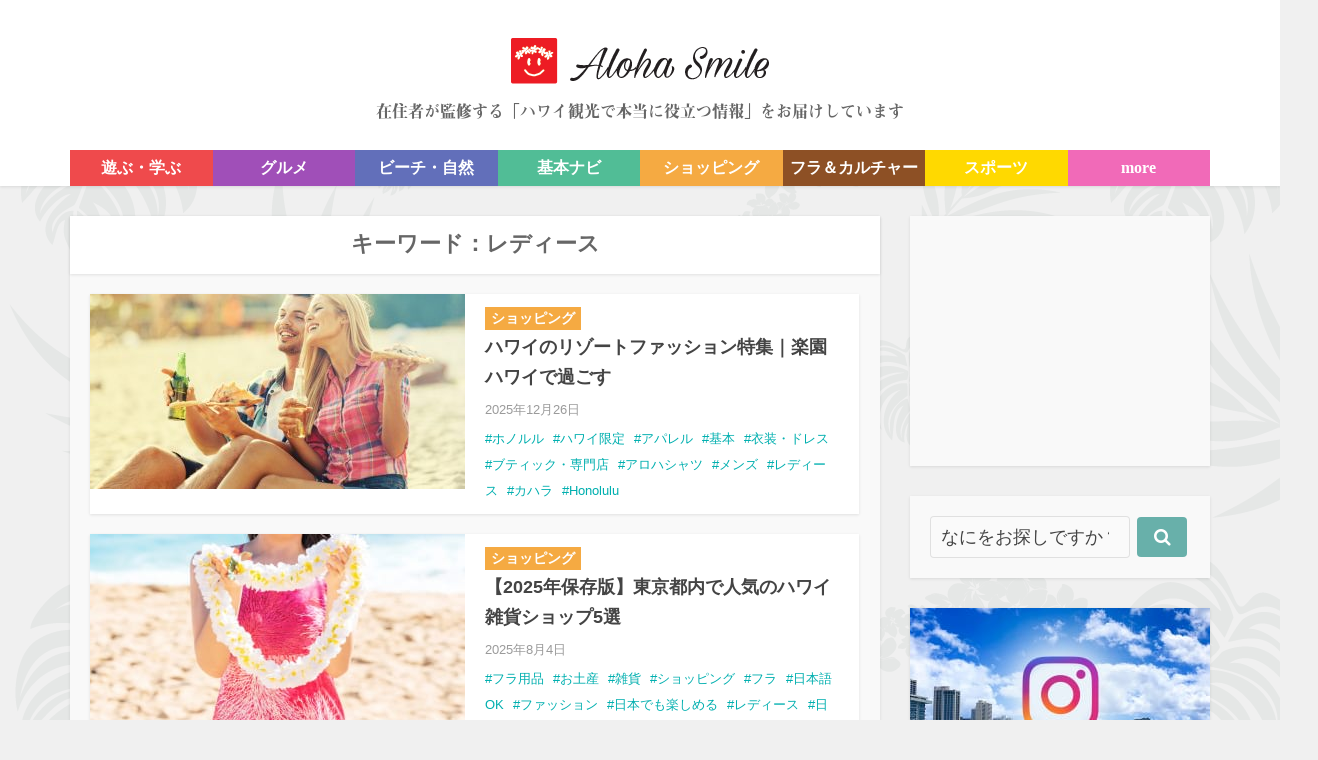

--- FILE ---
content_type: text/html; charset=UTF-8
request_url: https://alohasmile-hawaii.com/tag/%E3%83%AC%E3%83%87%E3%82%A3%E3%83%BC%E3%82%B9/
body_size: 19147
content:
<!DOCTYPE html>
<!--[if IE 8]>
<html class="ie8"><![endif]-->
<!--[if IE 9]>
<html class="ie9"><![endif]-->
<!--[if gt IE 8]><!-->
<html dir="ltr" lang="ja" prefix="og: https://ogp.me/ns#"> <!--<![endif]-->

<head>
    <meta name="google-site-verification" content="ogPEzHfIKxtLJmW_Mgsx_IL85w7I4jgVvf8dvAEWiDo"/>
    <meta http-equiv="Content-Type" content="text/html; charset=UTF-8"/>
    <meta name="viewport" content="user-scalable=yes, width=device-width, initial-scale=1.0, maximum-scale=1">
	 <meta name="B-verify" content="f0205c26ffe5104bab87abc7a84cc91ef1add0e3" />

    <link rel="stylesheet" href="https://alohasmile-hawaii.com/wp-content/themes/voice2.0/css/hotfix-style.css">
    <link rel="stylesheet" href="https://alohasmile-hawaii.com/wp-content/cache/autoptimize/css/autoptimize_single_4a5e3c4d434c8eec09ef139a9e62d00e.css">

    <!-- Hotjar Tracking Code for https://alohasmile-hawaii.com/ -->
    <script>
        (function (h, o, t, j, a, r) {
            h.hj = h.hj || function () {
                (h.hj.q = h.hj.q || []).push(arguments)
            };
            h._hjSettings = {hjid: 469696, hjsv: 5};
            a = o.getElementsByTagName('head')[0];
            r = o.createElement('script');
            r.async = 1;
            r.src = t + h._hjSettings.hjid + j + h._hjSettings.hjsv;
            a.appendChild(r);
        })(window, document, '//static.hotjar.com/c/hotjar-', '.js?sv=');
    </script>

    <!--[if lt IE 9]>
    <script src="https://alohasmile-hawaii.com/wp-content/themes/voice2.0/js/html5.js"></script>
    <![endif]-->

    <script type="text/javascript">
        !function (t, e) {
            if (void 0 === e[t]) {
                e[t] = function () {
                    e[t].clients.push(this), this._init = [Array.prototype.slice.call(arguments)]
                }, e[t].clients = [];
                for (var r = function (t) {
                    return function () {
                        return this["_" + t] = this["_" + t] || [], this["_" + t].push(Array.prototype.slice.call(arguments)), this
                    }
                }, s       = ["addRecord", "set", "trackEvent", "trackPageview", "trackClicks", "ready"], a = 0; a < s.length; a++) {
                    var c = s[a];
                    e[t].prototype[c] = r(c)
                }
                var n = document.createElement("script");
                n.type = "text/javascript", n.async = !0, n.src = ("https:" === document.location.protocol ? "https:" : "http:") + "//cdn.treasuredata.com/sdk/1.8.4/td.min.js";
                var i = document.getElementsByTagName("script")[0];
                i.parentNode.insertBefore(n, i)
            }
        }("Treasure", this);
        // Configure an instance for your database
        var td = new Treasure({
            host: 'in.treasuredata.com',
            writeKey: '4433/f11fb3663511c49e9c34e328171723b34aae950e',
            database: 'honolulu'
        });
        // Enable cross-domain tracking
        td.set('$global', 'td_global_id', 'td_global_id');
        // Enable click tracking
        td.trackClicks();
        // Track pageview information to 'pageviews' table
        td.trackPageview('aloha_smile_pageview');
    </script>

    <title>レディース | アロハスマイル（ALOHA SMILE）</title>

		<!-- All in One SEO Pro 4.9.3 - aioseo.com -->
	<meta name="description" content="レディース について書かれた記事の一覧をご覧いただけます｜ アロハスマイル（ALOHA SMILE）" />
	<meta name="robots" content="max-image-preview:large" />
	<meta name="google-site-verification" content="UMthhJBMv3dziiFe6d40X3C-touvCJj6gGHaZaEMFko" />
	<link rel="canonical" href="https://alohasmile-hawaii.com/tag/%e3%83%ac%e3%83%87%e3%82%a3%e3%83%bc%e3%82%b9/" />
	<meta name="generator" content="All in One SEO Pro (AIOSEO) 4.9.3" />

		<!-- Global site tag (gtag.js) - Google Analytics -->
<script async src="https://www.googletagmanager.com/gtag/js?id=G-N5DN3XVSQK"></script>
<script>
window.dataLayer = window.dataLayer || [];
function gtag(){dataLayer.push(arguments);}
gtag('js', new Date());

gtag('config', 'G-N5DN3XVSQK');
</script>
		<meta property="og:locale" content="ja_JP" />
		<meta property="og:site_name" content="Aloha Smile" />
		<meta property="og:type" content="article" />
		<meta property="og:title" content="レディース | アロハスマイル（ALOHA SMILE）" />
		<meta property="og:description" content="レディース について書かれた記事の一覧をご覧いただけます｜ アロハスマイル（ALOHA SMILE）" />
		<meta property="og:url" content="https://alohasmile-hawaii.com/tag/%e3%83%ac%e3%83%87%e3%82%a3%e3%83%bc%e3%82%b9/" />
		<meta property="fb:app_id" content="546846808812292" />
		<meta property="fb:admins" content="100009239002385" />
		<meta property="article:publisher" content="https://www.facebook.com/ALOHASMILE4U/" />
		<meta name="twitter:card" content="summary_large_image" />
		<meta name="twitter:title" content="レディース | アロハスマイル（ALOHA SMILE）" />
		<meta name="twitter:description" content="レディース について書かれた記事の一覧をご覧いただけます｜ アロハスマイル（ALOHA SMILE）" />
		<script type="application/ld+json" class="aioseo-schema">
			{"@context":"https:\/\/schema.org","@graph":[{"@type":"BreadcrumbList","@id":"https:\/\/alohasmile-hawaii.com\/tag\/%E3%83%AC%E3%83%87%E3%82%A3%E3%83%BC%E3%82%B9\/#breadcrumblist","itemListElement":[{"@type":"ListItem","@id":"https:\/\/alohasmile-hawaii.com#listItem","position":1,"name":"Home","item":"https:\/\/alohasmile-hawaii.com","nextItem":{"@type":"ListItem","@id":"https:\/\/alohasmile-hawaii.com\/tag\/%e3%83%ac%e3%83%87%e3%82%a3%e3%83%bc%e3%82%b9\/#listItem","name":"\u30ec\u30c7\u30a3\u30fc\u30b9"}},{"@type":"ListItem","@id":"https:\/\/alohasmile-hawaii.com\/tag\/%e3%83%ac%e3%83%87%e3%82%a3%e3%83%bc%e3%82%b9\/#listItem","position":2,"name":"\u30ec\u30c7\u30a3\u30fc\u30b9","previousItem":{"@type":"ListItem","@id":"https:\/\/alohasmile-hawaii.com#listItem","name":"Home"}}]},{"@type":"CollectionPage","@id":"https:\/\/alohasmile-hawaii.com\/tag\/%E3%83%AC%E3%83%87%E3%82%A3%E3%83%BC%E3%82%B9\/#collectionpage","url":"https:\/\/alohasmile-hawaii.com\/tag\/%E3%83%AC%E3%83%87%E3%82%A3%E3%83%BC%E3%82%B9\/","name":"\u30ec\u30c7\u30a3\u30fc\u30b9 | \u30a2\u30ed\u30cf\u30b9\u30de\u30a4\u30eb\uff08ALOHA SMILE\uff09","description":"\u30ec\u30c7\u30a3\u30fc\u30b9 \u306b\u3064\u3044\u3066\u66f8\u304b\u308c\u305f\u8a18\u4e8b\u306e\u4e00\u89a7\u3092\u3054\u89a7\u3044\u305f\u3060\u3051\u307e\u3059\uff5c \u30a2\u30ed\u30cf\u30b9\u30de\u30a4\u30eb\uff08ALOHA SMILE\uff09","inLanguage":"ja","isPartOf":{"@id":"https:\/\/alohasmile-hawaii.com\/#website"},"breadcrumb":{"@id":"https:\/\/alohasmile-hawaii.com\/tag\/%E3%83%AC%E3%83%87%E3%82%A3%E3%83%BC%E3%82%B9\/#breadcrumblist"}},{"@type":"Organization","@id":"https:\/\/alohasmile-hawaii.com\/#organization","name":"\u682a\u5f0f\u4f1a\u793eHM-A","description":"\u682a\u5f0f\u4f1a\u793eHM-A\u306f \u300c\u30b9\u30dd\u30fc\u30c4\u3068\u30ab\u30eb\u30c1\u30e3\u30fc\u3092\u901a\u3057\u3066\u4eba\u3068\u4eba\u3092\u30b0\u30ed\u30fc\u30d0\u30eb\u306b\u7e4b\u3052\u3066\u3044\u304f\u300d\u3053\u3068\u3092\u76ee\u6307\u3057\u30012014\u5e746\u6708\u306b\u73fe\u6cd5\u4eba\u3092\u6539\u3081\u3066\u8a2d\u7acb\u3057\u3001\u3088\u308a\u6d3b\u767a\u304b\u3064\u56fd\u969b\u7684\u306a\u6d3b\u52d5\u3092\u63a8\u9032\u3057\u3066\u3044\u307e\u3059\u3002","url":"https:\/\/alohasmile-hawaii.com\/","telephone":"+81362733410","sameAs":["https:\/\/www.instagram.com\/alohasmile_hawaii","https:\/\/www.youtube.com\/user\/alohasmiletv"]},{"@type":"WebSite","@id":"https:\/\/alohasmile-hawaii.com\/#website","url":"https:\/\/alohasmile-hawaii.com\/","name":"\u30a2\u30ed\u30cf\u30b9\u30de\u30a4\u30eb | Aloha Smile","description":"\u5728\u4f4f\u8005\u304c\u76e3\u4fee\u3059\u308b\u300c\u30cf\u30ef\u30a4\u89b3\u5149\u3067\u672c\u5f53\u306b\u5f79\u7acb\u3064\u60c5\u5831\u300d\u3092\u304a\u5c4a\u3051\u3057\u3066\u3044\u307e\u3059","inLanguage":"ja","publisher":{"@id":"https:\/\/alohasmile-hawaii.com\/#organization"}}]}
		</script>
		<!-- All in One SEO Pro -->

<link rel='dns-prefetch' href='//static.addtoany.com' />
<link rel="alternate" type="application/rss+xml" title="アロハスマイル | Aloha Smile &raquo; フィード" href="https://alohasmile-hawaii.com/feed/" />
<link rel="alternate" type="application/rss+xml" title="アロハスマイル | Aloha Smile &raquo; コメントフィード" href="https://alohasmile-hawaii.com/comments/feed/" />
<script type="text/javascript" id="wpp-js" src="https://alohasmile-hawaii.com/wp-content/plugins/wordpress-popular-posts/assets/js/wpp.min.js?ver=7.3.6" data-sampling="1" data-sampling-rate="100" data-api-url="https://alohasmile-hawaii.com/wp-json/wordpress-popular-posts" data-post-id="0" data-token="08a6f2806c" data-lang="0" data-debug="0"></script>
<link rel="alternate" type="application/rss+xml" title="アロハスマイル | Aloha Smile &raquo; レディース タグのフィード" href="https://alohasmile-hawaii.com/tag/%e3%83%ac%e3%83%87%e3%82%a3%e3%83%bc%e3%82%b9/feed/" />
		<!-- This site uses the Google Analytics by MonsterInsights plugin v9.11.1 - Using Analytics tracking - https://www.monsterinsights.com/ -->
		<!-- Note: MonsterInsights is not currently configured on this site. The site owner needs to authenticate with Google Analytics in the MonsterInsights settings panel. -->
					<!-- No tracking code set -->
				<!-- / Google Analytics by MonsterInsights -->
		<link rel='stylesheet' id='wp-block-library-css' href='https://alohasmile-hawaii.com/wp-includes/css/dist/block-library/style.min.css?ver=6.6.4' type='text/css' media='all' />
<link rel='stylesheet' id='aioseo/css/src/vue/standalone/blocks/table-of-contents/global.scss-css' href='https://alohasmile-hawaii.com/wp-content/cache/autoptimize/css/autoptimize_single_8aeaa129c1f80e6e5dbaa329351d1482.css?ver=4.9.3' type='text/css' media='all' />
<link rel='stylesheet' id='aioseo/css/src/vue/standalone/blocks/pro/recipe/global.scss-css' href='https://alohasmile-hawaii.com/wp-content/cache/autoptimize/css/autoptimize_single_68caf8b624ab1263888ffaee0e75d569.css?ver=4.9.3' type='text/css' media='all' />
<link rel='stylesheet' id='aioseo/css/src/vue/standalone/blocks/pro/product/global.scss-css' href='https://alohasmile-hawaii.com/wp-content/cache/autoptimize/css/autoptimize_single_27e22d413cf22a2cbdf07565e10edda4.css?ver=4.9.3' type='text/css' media='all' />
<link rel='stylesheet' id='quads-style-css-css' href='https://alohasmile-hawaii.com/wp-content/plugins/quick-adsense-reloaded/includes/gutenberg/dist/blocks.style.build.css?ver=2.0.98.1' type='text/css' media='all' />
<link rel='stylesheet' id='aioseo-eeat/css/src/vue/standalone/blocks/author-bio/global.scss-css' href='https://alohasmile-hawaii.com/wp-content/cache/autoptimize/css/autoptimize_single_a57f304aec713b506df059cd34d6c034.css?ver=1.2.9' type='text/css' media='all' />
<link rel='stylesheet' id='aioseo-eeat/css/src/vue/standalone/blocks/author-tooltip/global.scss-css' href='https://alohasmile-hawaii.com/wp-content/cache/autoptimize/css/autoptimize_single_bd07fde8075bb04853e85f7ad740e6a2.css?ver=1.2.9' type='text/css' media='all' />
<link rel='stylesheet' id='aioseo-eeat/css/src/vue/standalone/blocks/reviewer-tooltip/global.scss-css' href='https://alohasmile-hawaii.com/wp-content/cache/autoptimize/css/autoptimize_single_512e41f32960ec156c64642fd316f55d.css?ver=1.2.9' type='text/css' media='all' />
<link rel='stylesheet' id='aioseo-local-business/css/src/assets/scss/business-info.scss-css' href='https://alohasmile-hawaii.com/wp-content/cache/autoptimize/css/autoptimize_single_0e94a02d854ccf900cfdb42578e79fc9.css?ver=1.3.12' type='text/css' media='all' />
<link rel='stylesheet' id='aioseo-local-business/css/src/assets/scss/opening-hours.scss-css' href='https://alohasmile-hawaii.com/wp-content/cache/autoptimize/css/autoptimize_single_43ae7e43d7f3022afeed5e3c30820a8a.css?ver=1.3.12' type='text/css' media='all' />
<style id='classic-theme-styles-inline-css' type='text/css'>
/*! This file is auto-generated */
.wp-block-button__link{color:#fff;background-color:#32373c;border-radius:9999px;box-shadow:none;text-decoration:none;padding:calc(.667em + 2px) calc(1.333em + 2px);font-size:1.125em}.wp-block-file__button{background:#32373c;color:#fff;text-decoration:none}
</style>
<style id='global-styles-inline-css' type='text/css'>
:root{--wp--preset--aspect-ratio--square: 1;--wp--preset--aspect-ratio--4-3: 4/3;--wp--preset--aspect-ratio--3-4: 3/4;--wp--preset--aspect-ratio--3-2: 3/2;--wp--preset--aspect-ratio--2-3: 2/3;--wp--preset--aspect-ratio--16-9: 16/9;--wp--preset--aspect-ratio--9-16: 9/16;--wp--preset--color--black: #000000;--wp--preset--color--cyan-bluish-gray: #abb8c3;--wp--preset--color--white: #ffffff;--wp--preset--color--pale-pink: #f78da7;--wp--preset--color--vivid-red: #cf2e2e;--wp--preset--color--luminous-vivid-orange: #ff6900;--wp--preset--color--luminous-vivid-amber: #fcb900;--wp--preset--color--light-green-cyan: #7bdcb5;--wp--preset--color--vivid-green-cyan: #00d084;--wp--preset--color--pale-cyan-blue: #8ed1fc;--wp--preset--color--vivid-cyan-blue: #0693e3;--wp--preset--color--vivid-purple: #9b51e0;--wp--preset--gradient--vivid-cyan-blue-to-vivid-purple: linear-gradient(135deg,rgba(6,147,227,1) 0%,rgb(155,81,224) 100%);--wp--preset--gradient--light-green-cyan-to-vivid-green-cyan: linear-gradient(135deg,rgb(122,220,180) 0%,rgb(0,208,130) 100%);--wp--preset--gradient--luminous-vivid-amber-to-luminous-vivid-orange: linear-gradient(135deg,rgba(252,185,0,1) 0%,rgba(255,105,0,1) 100%);--wp--preset--gradient--luminous-vivid-orange-to-vivid-red: linear-gradient(135deg,rgba(255,105,0,1) 0%,rgb(207,46,46) 100%);--wp--preset--gradient--very-light-gray-to-cyan-bluish-gray: linear-gradient(135deg,rgb(238,238,238) 0%,rgb(169,184,195) 100%);--wp--preset--gradient--cool-to-warm-spectrum: linear-gradient(135deg,rgb(74,234,220) 0%,rgb(151,120,209) 20%,rgb(207,42,186) 40%,rgb(238,44,130) 60%,rgb(251,105,98) 80%,rgb(254,248,76) 100%);--wp--preset--gradient--blush-light-purple: linear-gradient(135deg,rgb(255,206,236) 0%,rgb(152,150,240) 100%);--wp--preset--gradient--blush-bordeaux: linear-gradient(135deg,rgb(254,205,165) 0%,rgb(254,45,45) 50%,rgb(107,0,62) 100%);--wp--preset--gradient--luminous-dusk: linear-gradient(135deg,rgb(255,203,112) 0%,rgb(199,81,192) 50%,rgb(65,88,208) 100%);--wp--preset--gradient--pale-ocean: linear-gradient(135deg,rgb(255,245,203) 0%,rgb(182,227,212) 50%,rgb(51,167,181) 100%);--wp--preset--gradient--electric-grass: linear-gradient(135deg,rgb(202,248,128) 0%,rgb(113,206,126) 100%);--wp--preset--gradient--midnight: linear-gradient(135deg,rgb(2,3,129) 0%,rgb(40,116,252) 100%);--wp--preset--font-size--small: 13px;--wp--preset--font-size--medium: 20px;--wp--preset--font-size--large: 36px;--wp--preset--font-size--x-large: 42px;--wp--preset--spacing--20: 0.44rem;--wp--preset--spacing--30: 0.67rem;--wp--preset--spacing--40: 1rem;--wp--preset--spacing--50: 1.5rem;--wp--preset--spacing--60: 2.25rem;--wp--preset--spacing--70: 3.38rem;--wp--preset--spacing--80: 5.06rem;--wp--preset--shadow--natural: 6px 6px 9px rgba(0, 0, 0, 0.2);--wp--preset--shadow--deep: 12px 12px 50px rgba(0, 0, 0, 0.4);--wp--preset--shadow--sharp: 6px 6px 0px rgba(0, 0, 0, 0.2);--wp--preset--shadow--outlined: 6px 6px 0px -3px rgba(255, 255, 255, 1), 6px 6px rgba(0, 0, 0, 1);--wp--preset--shadow--crisp: 6px 6px 0px rgba(0, 0, 0, 1);}:where(.is-layout-flex){gap: 0.5em;}:where(.is-layout-grid){gap: 0.5em;}body .is-layout-flex{display: flex;}.is-layout-flex{flex-wrap: wrap;align-items: center;}.is-layout-flex > :is(*, div){margin: 0;}body .is-layout-grid{display: grid;}.is-layout-grid > :is(*, div){margin: 0;}:where(.wp-block-columns.is-layout-flex){gap: 2em;}:where(.wp-block-columns.is-layout-grid){gap: 2em;}:where(.wp-block-post-template.is-layout-flex){gap: 1.25em;}:where(.wp-block-post-template.is-layout-grid){gap: 1.25em;}.has-black-color{color: var(--wp--preset--color--black) !important;}.has-cyan-bluish-gray-color{color: var(--wp--preset--color--cyan-bluish-gray) !important;}.has-white-color{color: var(--wp--preset--color--white) !important;}.has-pale-pink-color{color: var(--wp--preset--color--pale-pink) !important;}.has-vivid-red-color{color: var(--wp--preset--color--vivid-red) !important;}.has-luminous-vivid-orange-color{color: var(--wp--preset--color--luminous-vivid-orange) !important;}.has-luminous-vivid-amber-color{color: var(--wp--preset--color--luminous-vivid-amber) !important;}.has-light-green-cyan-color{color: var(--wp--preset--color--light-green-cyan) !important;}.has-vivid-green-cyan-color{color: var(--wp--preset--color--vivid-green-cyan) !important;}.has-pale-cyan-blue-color{color: var(--wp--preset--color--pale-cyan-blue) !important;}.has-vivid-cyan-blue-color{color: var(--wp--preset--color--vivid-cyan-blue) !important;}.has-vivid-purple-color{color: var(--wp--preset--color--vivid-purple) !important;}.has-black-background-color{background-color: var(--wp--preset--color--black) !important;}.has-cyan-bluish-gray-background-color{background-color: var(--wp--preset--color--cyan-bluish-gray) !important;}.has-white-background-color{background-color: var(--wp--preset--color--white) !important;}.has-pale-pink-background-color{background-color: var(--wp--preset--color--pale-pink) !important;}.has-vivid-red-background-color{background-color: var(--wp--preset--color--vivid-red) !important;}.has-luminous-vivid-orange-background-color{background-color: var(--wp--preset--color--luminous-vivid-orange) !important;}.has-luminous-vivid-amber-background-color{background-color: var(--wp--preset--color--luminous-vivid-amber) !important;}.has-light-green-cyan-background-color{background-color: var(--wp--preset--color--light-green-cyan) !important;}.has-vivid-green-cyan-background-color{background-color: var(--wp--preset--color--vivid-green-cyan) !important;}.has-pale-cyan-blue-background-color{background-color: var(--wp--preset--color--pale-cyan-blue) !important;}.has-vivid-cyan-blue-background-color{background-color: var(--wp--preset--color--vivid-cyan-blue) !important;}.has-vivid-purple-background-color{background-color: var(--wp--preset--color--vivid-purple) !important;}.has-black-border-color{border-color: var(--wp--preset--color--black) !important;}.has-cyan-bluish-gray-border-color{border-color: var(--wp--preset--color--cyan-bluish-gray) !important;}.has-white-border-color{border-color: var(--wp--preset--color--white) !important;}.has-pale-pink-border-color{border-color: var(--wp--preset--color--pale-pink) !important;}.has-vivid-red-border-color{border-color: var(--wp--preset--color--vivid-red) !important;}.has-luminous-vivid-orange-border-color{border-color: var(--wp--preset--color--luminous-vivid-orange) !important;}.has-luminous-vivid-amber-border-color{border-color: var(--wp--preset--color--luminous-vivid-amber) !important;}.has-light-green-cyan-border-color{border-color: var(--wp--preset--color--light-green-cyan) !important;}.has-vivid-green-cyan-border-color{border-color: var(--wp--preset--color--vivid-green-cyan) !important;}.has-pale-cyan-blue-border-color{border-color: var(--wp--preset--color--pale-cyan-blue) !important;}.has-vivid-cyan-blue-border-color{border-color: var(--wp--preset--color--vivid-cyan-blue) !important;}.has-vivid-purple-border-color{border-color: var(--wp--preset--color--vivid-purple) !important;}.has-vivid-cyan-blue-to-vivid-purple-gradient-background{background: var(--wp--preset--gradient--vivid-cyan-blue-to-vivid-purple) !important;}.has-light-green-cyan-to-vivid-green-cyan-gradient-background{background: var(--wp--preset--gradient--light-green-cyan-to-vivid-green-cyan) !important;}.has-luminous-vivid-amber-to-luminous-vivid-orange-gradient-background{background: var(--wp--preset--gradient--luminous-vivid-amber-to-luminous-vivid-orange) !important;}.has-luminous-vivid-orange-to-vivid-red-gradient-background{background: var(--wp--preset--gradient--luminous-vivid-orange-to-vivid-red) !important;}.has-very-light-gray-to-cyan-bluish-gray-gradient-background{background: var(--wp--preset--gradient--very-light-gray-to-cyan-bluish-gray) !important;}.has-cool-to-warm-spectrum-gradient-background{background: var(--wp--preset--gradient--cool-to-warm-spectrum) !important;}.has-blush-light-purple-gradient-background{background: var(--wp--preset--gradient--blush-light-purple) !important;}.has-blush-bordeaux-gradient-background{background: var(--wp--preset--gradient--blush-bordeaux) !important;}.has-luminous-dusk-gradient-background{background: var(--wp--preset--gradient--luminous-dusk) !important;}.has-pale-ocean-gradient-background{background: var(--wp--preset--gradient--pale-ocean) !important;}.has-electric-grass-gradient-background{background: var(--wp--preset--gradient--electric-grass) !important;}.has-midnight-gradient-background{background: var(--wp--preset--gradient--midnight) !important;}.has-small-font-size{font-size: var(--wp--preset--font-size--small) !important;}.has-medium-font-size{font-size: var(--wp--preset--font-size--medium) !important;}.has-large-font-size{font-size: var(--wp--preset--font-size--large) !important;}.has-x-large-font-size{font-size: var(--wp--preset--font-size--x-large) !important;}
:where(.wp-block-post-template.is-layout-flex){gap: 1.25em;}:where(.wp-block-post-template.is-layout-grid){gap: 1.25em;}
:where(.wp-block-columns.is-layout-flex){gap: 2em;}:where(.wp-block-columns.is-layout-grid){gap: 2em;}
:root :where(.wp-block-pullquote){font-size: 1.5em;line-height: 1.6;}
</style>
<link rel='stylesheet' id='contact-form-7-css' href='https://alohasmile-hawaii.com/wp-content/cache/autoptimize/css/autoptimize_single_3fd2afa98866679439097f4ab102fe0a.css?ver=6.0.6' type='text/css' media='all' />
<link rel='stylesheet' id='toc-screen-css' href='https://alohasmile-hawaii.com/wp-content/plugins/table-of-contents-plus/screen.min.css?ver=2411.1' type='text/css' media='all' />
<style id='toc-screen-inline-css' type='text/css'>
div#toc_container {width: 100%;}
</style>
<link rel='stylesheet' id='wordpress-popular-posts-css-css' href='https://alohasmile-hawaii.com/wp-content/cache/autoptimize/css/autoptimize_single_bc659c66ff1402b607f62f19f57691fd.css?ver=7.3.6' type='text/css' media='all' />
<link rel='stylesheet' id='vce_style-css' href='https://alohasmile-hawaii.com/wp-content/cache/autoptimize/css/autoptimize_single_301ae62d4e7d28b89a74a0cd24672025.css?ver=2.1' type='text/css' media='screen, print' />
<style id='vce_style-inline-css' type='text/css'>
body {background-color:#f0f0f0;background-attachment:inherit;background-position:left top;background-image:url('https://alohasmile-hawaii.com/wp-content/uploads/2016/01/bg5.png');}body,.mks_author_widget h3,.site-description,.meta-category a,textarea {font-family: '';font-weight: ;}h1,h2,h3,h4,h5,h6,blockquote,.vce-post-link,.site-title,.site-title a,.main-box-title,.comment-reply-title,.entry-title a,.vce-single .entry-headline p,.vce-prev-next-link,.author-title,.mks_pullquote,.widget_rss ul li .rsswidget,#bbpress-forums .bbp-forum-title,#bbpress-forums .bbp-topic-permalink {font-family: '';font-weight: ;}.main-navigation a,.sidr a{font-family: '';font-weight: ;}.vce-single .entry-content,.vce-single .entry-headline,.vce-single .entry-footer{width: 600px;}.vce-lay-a .lay-a-content{width: 600px;max-width: 600px;}.vce-page .entry-content,.vce-page .entry-title-page {width: 600px;}.vce-sid-none .vce-single .entry-content,.vce-sid-none .vce-single .entry-headline,.vce-sid-none .vce-single .entry-footer {width: 600px;}.vce-sid-none .vce-page .entry-content,.vce-sid-none .vce-page .entry-title-page,.error404 .entry-content {width: 1090px;max-width: 1090px;}body, button, input, select, textarea{color: #262626;}h1,h2,h3,h4,h5,h6,.entry-title a,.prev-next-nav a,#bbpress-forums .bbp-forum-title, #bbpress-forums .bbp-topic-permalink,.woocommerce ul.products li.product .price .amount{color: #444444;}a,.entry-title a:hover,.vce-prev-next-link:hover,.vce-author-links a:hover,.required,.error404 h4,.prev-next-nav a:hover,#bbpress-forums .bbp-forum-title:hover, #bbpress-forums .bbp-topic-permalink:hover,.woocommerce ul.products li.product h3:hover,.woocommerce ul.products li.product h3:hover mark,.main-box-title a:hover{color: #01afaf;}.vce-square,.vce-main-content .mejs-controls .mejs-time-rail .mejs-time-current,button,input[type="button"],input[type="reset"],input[type="submit"],.vce-button,.pagination-wapper a,#vce-pagination .next.page-numbers,#vce-pagination .prev.page-numbers,#vce-pagination .page-numbers,#vce-pagination .page-numbers.current,.vce-link-pages a,#vce-pagination a,.vce-load-more a,.vce-slider-pagination .owl-nav > div,.vce-mega-menu-posts-wrap .owl-nav > div,.comment-reply-link:hover,.vce-featured-section a,.vce-lay-g .vce-featured-info .meta-category a,.vce-404-menu a,.vce-post.sticky .meta-image:before,#vce-pagination .page-numbers:hover,#bbpress-forums .bbp-pagination .current,#bbpress-forums .bbp-pagination a:hover,.woocommerce #respond input#submit,.woocommerce a.button,.woocommerce button.button,.woocommerce input.button,.woocommerce ul.products li.product .added_to_cart,.woocommerce #respond input#submit:hover,.woocommerce a.button:hover,.woocommerce button.button:hover,.woocommerce input.button:hover,.woocommerce ul.products li.product .added_to_cart:hover,.woocommerce #respond input#submit.alt,.woocommerce a.button.alt,.woocommerce button.button.alt,.woocommerce input.button.alt,.woocommerce #respond input#submit.alt:hover, .woocommerce a.button.alt:hover, .woocommerce button.button.alt:hover, .woocommerce input.button.alt:hover,.woocommerce span.onsale,.woocommerce .widget_price_filter .ui-slider .ui-slider-range,.woocommerce .widget_price_filter .ui-slider .ui-slider-handle,.comments-holder .navigation .page-numbers.current,.vce-lay-a .vce-read-more:hover,.vce-lay-c .vce-read-more:hover{background-color: #01afaf;}#vce-pagination .page-numbers,.comments-holder .navigation .page-numbers{background: transparent;color: #01afaf;border: 1px solid #01afaf;}.comments-holder .navigation .page-numbers:hover{background: #01afaf;border: 1px solid #01afaf;}.bbp-pagination-links a{background: transparent;color: #01afaf;border: 1px solid #01afaf !important;}#vce-pagination .page-numbers.current,.bbp-pagination-links span.current,.comments-holder .navigation .page-numbers.current{border: 1px solid #01afaf;}.widget_categories .cat-item:before,.widget_categories .cat-item .count{background: #01afaf;}.comment-reply-link,.vce-lay-a .vce-read-more,.vce-lay-c .vce-read-more{border: 1px solid #01afaf;}.entry-meta div,.entry-meta div a,.comment-metadata a,.meta-category span,.meta-author-wrapped,.wp-caption .wp-caption-text,.widget_rss .rss-date,.sidebar cite,.site-footer cite,.sidebar .vce-post-list .entry-meta div,.sidebar .vce-post-list .entry-meta div a,.sidebar .vce-post-list .fn,.sidebar .vce-post-list .fn a,.site-footer .vce-post-list .entry-meta div,.site-footer .vce-post-list .entry-meta div a,.site-footer .vce-post-list .fn,.site-footer .vce-post-list .fn a,#bbpress-forums .bbp-topic-started-by,#bbpress-forums .bbp-topic-started-in,#bbpress-forums .bbp-forum-info .bbp-forum-content,#bbpress-forums p.bbp-topic-meta,span.bbp-admin-links a,.bbp-reply-post-date,#bbpress-forums li.bbp-header,#bbpress-forums li.bbp-footer,.woocommerce .woocommerce-result-count,.woocommerce .product_meta{color: #9b9b9b;}.main-box-title, .comment-reply-title, .main-box-head{background: #ffffff;color: #666666;}.main-box-title a{color: #666666;}.sidebar .widget .widget-title a{color: #666666;}.main-box,.comment-respond,.prev-next-nav{background: #f9f9f9;}.vce-post,ul.comment-list > li.comment,.main-box-single,.ie8 .vce-single,#disqus_thread,.vce-author-card,.vce-author-card .vce-content-outside,.mks-bredcrumbs-container,ul.comment-list > li.pingback{background: #ffffff;}.mks_tabs.horizontal .mks_tab_nav_item.active{border-bottom: 1px solid #ffffff;}.mks_tabs.horizontal .mks_tab_item,.mks_tabs.vertical .mks_tab_nav_item.active,.mks_tabs.horizontal .mks_tab_nav_item.active{background: #ffffff;}.mks_tabs.vertical .mks_tab_nav_item.active{border-right: 1px solid #ffffff;}#vce-pagination,.vce-slider-pagination .owl-controls,.vce-content-outside,.comments-holder .navigation{background: #f3f3f3;}.sidebar .widget-title{background: #ffffff;color: #333333;}.sidebar .widget{background: #f9f9f9;}.sidebar .widget,.sidebar .widget li a,.sidebar .mks_author_widget h3 a,.sidebar .mks_author_widget h3,.sidebar .vce-search-form .vce-search-input,.sidebar .vce-search-form .vce-search-input:focus{color: #444444;}.sidebar .widget li a:hover,.sidebar .widget a,.widget_nav_menu li.menu-item-has-children:hover:after,.widget_pages li.page_item_has_children:hover:after{color: #68b0aa;}.sidebar .tagcloud a {border: 1px solid #68b0aa;}.sidebar .mks_author_link,.sidebar .tagcloud a:hover,.sidebar .mks_themeforest_widget .more,.sidebar button,.sidebar input[type="button"],.sidebar input[type="reset"],.sidebar input[type="submit"],.sidebar .vce-button,.sidebar .bbp_widget_login .button{background-color: #68b0aa;}.sidebar .mks_author_widget .mks_autor_link_wrap,.sidebar .mks_themeforest_widget .mks_read_more{background: #f3f3f3;}.sidebar #wp-calendar caption,.sidebar .recentcomments,.sidebar .post-date,.sidebar #wp-calendar tbody{color: rgba(68,68,68,0.7);}.site-footer{background: #68b0aa;}.site-footer .widget-title{color: #ffffff;}.site-footer,.site-footer .widget,.site-footer .widget li a,.site-footer .mks_author_widget h3 a,.site-footer .mks_author_widget h3,.site-footer .vce-search-form .vce-search-input,.site-footer .vce-search-form .vce-search-input:focus{color: #ffffff;}.site-footer .widget li a:hover,.site-footer .widget a,.site-info a{color: #ffffff;}.site-footer .tagcloud a {border: 1px solid #ffffff;}.site-footer .mks_author_link,.site-footer .mks_themeforest_widget .more,.site-footer button,.site-footer input[type="button"],.site-footer input[type="reset"],.site-footer input[type="submit"],.site-footer .vce-button,.site-footer .tagcloud a:hover{background-color: #ffffff;}.site-footer #wp-calendar caption,.site-footer .recentcomments,.site-footer .post-date,.site-footer #wp-calendar tbody,.site-footer .site-info{color: rgba(255,255,255,0.7);}.top-header,.top-nav-menu li .sub-menu{background: #3a3a3a;}.top-header,.top-header a{color: #ffffff;}.top-header .vce-search-form .vce-search-input,.top-header .vce-search-input:focus,.top-header .vce-search-submit{color: #ffffff;}.top-header .vce-search-form .vce-search-input::-webkit-input-placeholder { color: #ffffff;}.top-header .vce-search-form .vce-search-input:-moz-placeholder { color: #ffffff;}.top-header .vce-search-form .vce-search-input::-moz-placeholder { color: #ffffff;}.top-header .vce-search-form .vce-search-input:-ms-input-placeholder { color: #ffffff;}.header-1-wrapper{height: 150px;padding-top: 15px;}.header-2-wrapper,.header-3-wrapper{height: 150px;}.header-2-wrapper .site-branding,.header-3-wrapper .site-branding{top: 15px;left: 0px;}.site-title a, .site-title a:hover{color: #232323;}.site-description{color: #666666;}.main-header{background-color: #ffffff;}.header-bottom-wrapper{background: #9be6e0;}.vce-header-ads{margin: 30px 0;}.header-3-wrapper .nav-menu > li > a{padding: 65px 15px;}.header-sticky,.sidr{background: rgba(155,230,224,0.95);}.ie8 .header-sticky{background: #ffffff;}.main-navigation a,.nav-menu .vce-mega-menu > .sub-menu > li > a,.sidr li a,.vce-menu-parent{color: #4a4a4a;}.nav-menu > li:hover > a,.nav-menu > .current_page_item > a,.nav-menu > .current-menu-item > a,.nav-menu > .current-menu-ancestor > a,.main-navigation a.vce-item-selected,.main-navigation ul ul li:hover > a,.nav-menu ul .current-menu-item a,.nav-menu ul .current_page_item a,.vce-menu-parent:hover,.sidr li a:hover,.main-navigation li.current-menu-item.fa:before,.vce-responsive-nav{color: #41928b;}.nav-menu > li:hover > a,.nav-menu > .current_page_item > a,.nav-menu > .current-menu-item > a,.nav-menu > .current-menu-ancestor > a,.main-navigation a.vce-item-selected,.main-navigation ul ul,.header-sticky .nav-menu > .current_page_item:hover > a,.header-sticky .nav-menu > .current-menu-item:hover > a,.header-sticky .nav-menu > .current-menu-ancestor:hover > a,.header-sticky .main-navigation a.vce-item-selected:hover{background-color: #ffffff;}.search-header-wrap ul{border-top: 2px solid #41928b;}.vce-border-top .main-box-title{border-top: 2px solid #01afaf;}.tagcloud a:hover,.sidebar .widget .mks_author_link,.sidebar .widget.mks_themeforest_widget .more,.site-footer .widget .mks_author_link,.site-footer .widget.mks_themeforest_widget .more,.vce-lay-g .entry-meta div,.vce-lay-g .fn,.vce-lay-g .fn a{color: #FFF;}.vce-featured-header .vce-featured-header-background{opacity: 0.5}.vce-featured-grid .vce-featured-header-background,.vce-post-big .vce-post-img:after,.vce-post-slider .vce-post-img:after{opacity: 0.5}.vce-featured-grid .owl-item:hover .vce-grid-text .vce-featured-header-background,.vce-post-big li:hover .vce-post-img:after,.vce-post-slider li:hover .vce-post-img:after {opacity: 0.8}#back-top {background: #68b0aa}.sidr input[type=text]{background: rgba(74,74,74,0.1);color: rgba(74,74,74,0.5);}.meta-image:hover a img,.vce-lay-h .img-wrap:hover .meta-image > img,.img-wrp:hover img,.vce-gallery-big:hover img,.vce-gallery .gallery-item:hover img,.vce_posts_widget .vce-post-big li:hover img,.vce-featured-grid .owl-item:hover img,.vce-post-img:hover img,.mega-menu-img:hover img{-webkit-transform: scale(1.1);-moz-transform: scale(1.1);-o-transform: scale(1.1);-ms-transform: scale(1.1);transform: scale(1.1);}.cat-item-44{ color:white; background-color: #f4777c;}a.category-44, .sidebar .widget .vce-post-list a.category-44{ color:white; background-color: #f4777c;}body.category-44 .main-box-title, .main-box-title.cat-44 { border-top: 2px solid #f4777c;}.widget_categories li.cat-item-44 .count { background: #f4777c;}.widget_categories li.cat-item-44:before { background:#f4777c;}.vce-featured-section .category-44, .vce-post-big .meta-category a.category-44, .vce-post-slider .meta-category a.category-44{ background-color: #f4777c;}.__tags .category-44{ background-color: #f4777c; color:white; }.vce-lay-g .vce-featured-info .meta-category a.category-44{ background-color: #f4777c;}.vce-lay-h header .meta-category a.category-44{ background-color: #f4777c;}.cat-item-39{ color:white; background-color: #a04fb8;}a.category-39, .sidebar .widget .vce-post-list a.category-39{ color:white; background-color: #a04fb8;}body.category-39 .main-box-title, .main-box-title.cat-39 { border-top: 2px solid #a04fb8;}.widget_categories li.cat-item-39 .count { background: #a04fb8;}.widget_categories li.cat-item-39:before { background:#a04fb8;}.vce-featured-section .category-39, .vce-post-big .meta-category a.category-39, .vce-post-slider .meta-category a.category-39{ background-color: #a04fb8;}.__tags .category-39{ background-color: #a04fb8; color:white; }.vce-lay-g .vce-featured-info .meta-category a.category-39{ background-color: #a04fb8;}.vce-lay-h header .meta-category a.category-39{ background-color: #a04fb8;}.cat-item-40{ color:white; background-color: #68cadf;}a.category-40, .sidebar .widget .vce-post-list a.category-40{ color:white; background-color: #68cadf;}body.category-40 .main-box-title, .main-box-title.cat-40 { border-top: 2px solid #68cadf;}.widget_categories li.cat-item-40 .count { background: #68cadf;}.widget_categories li.cat-item-40:before { background:#68cadf;}.vce-featured-section .category-40, .vce-post-big .meta-category a.category-40, .vce-post-slider .meta-category a.category-40{ background-color: #68cadf;}.__tags .category-40{ background-color: #68cadf; color:white; }.vce-lay-g .vce-featured-info .meta-category a.category-40{ background-color: #68cadf;}.vce-lay-h header .meta-category a.category-40{ background-color: #68cadf;}.cat-item-42{ color:white; background-color: #767ec5;}a.category-42, .sidebar .widget .vce-post-list a.category-42{ color:white; background-color: #767ec5;}body.category-42 .main-box-title, .main-box-title.cat-42 { border-top: 2px solid #767ec5;}.widget_categories li.cat-item-42 .count { background: #767ec5;}.widget_categories li.cat-item-42:before { background:#767ec5;}.vce-featured-section .category-42, .vce-post-big .meta-category a.category-42, .vce-post-slider .meta-category a.category-42{ background-color: #767ec5;}.__tags .category-42{ background-color: #767ec5; color:white; }.vce-lay-g .vce-featured-info .meta-category a.category-42{ background-color: #767ec5;}.vce-lay-h header .meta-category a.category-42{ background-color: #767ec5;}.cat-item-41{ color:white; background-color: #ff7ccc;}a.category-41, .sidebar .widget .vce-post-list a.category-41{ color:white; background-color: #ff7ccc;}body.category-41 .main-box-title, .main-box-title.cat-41 { border-top: 2px solid #ff7ccc;}.widget_categories li.cat-item-41 .count { background: #ff7ccc;}.widget_categories li.cat-item-41:before { background:#ff7ccc;}.vce-featured-section .category-41, .vce-post-big .meta-category a.category-41, .vce-post-slider .meta-category a.category-41{ background-color: #ff7ccc;}.__tags .category-41{ background-color: #ff7ccc; color:white; }.vce-lay-g .vce-featured-info .meta-category a.category-41{ background-color: #ff7ccc;}.vce-lay-h header .meta-category a.category-41{ background-color: #ff7ccc;}.cat-item-45{ color:white; background-color: #cc94e1;}a.category-45, .sidebar .widget .vce-post-list a.category-45{ color:white; background-color: #cc94e1;}body.category-45 .main-box-title, .main-box-title.cat-45 { border-top: 2px solid #cc94e1;}.widget_categories li.cat-item-45 .count { background: #cc94e1;}.widget_categories li.cat-item-45:before { background:#cc94e1;}.vce-featured-section .category-45, .vce-post-big .meta-category a.category-45, .vce-post-slider .meta-category a.category-45{ background-color: #cc94e1;}.__tags .category-45{ background-color: #cc94e1; color:white; }.vce-lay-g .vce-featured-info .meta-category a.category-45{ background-color: #cc94e1;}.vce-lay-h header .meta-category a.category-45{ background-color: #cc94e1;}.cat-item-80{ color:white; background-color: #626fba;}a.category-80, .sidebar .widget .vce-post-list a.category-80{ color:white; background-color: #626fba;}body.category-80 .main-box-title, .main-box-title.cat-80 { border-top: 2px solid #626fba;}.widget_categories li.cat-item-80 .count { background: #626fba;}.widget_categories li.cat-item-80:before { background:#626fba;}.vce-featured-section .category-80, .vce-post-big .meta-category a.category-80, .vce-post-slider .meta-category a.category-80{ background-color: #626fba;}.__tags .category-80{ background-color: #626fba; color:white; }.vce-lay-g .vce-featured-info .meta-category a.category-80{ background-color: #626fba;}.vce-lay-h header .meta-category a.category-80{ background-color: #626fba;}.cat-item-429{ color:white; background-color: #88c972;}a.category-429, .sidebar .widget .vce-post-list a.category-429{ color:white; background-color: #88c972;}body.category-429 .main-box-title, .main-box-title.cat-429 { border-top: 2px solid #88c972;}.widget_categories li.cat-item-429 .count { background: #88c972;}.widget_categories li.cat-item-429:before { background:#88c972;}.vce-featured-section .category-429, .vce-post-big .meta-category a.category-429, .vce-post-slider .meta-category a.category-429{ background-color: #88c972;}.__tags .category-429{ background-color: #88c972; color:white; }.vce-lay-g .vce-featured-info .meta-category a.category-429{ background-color: #88c972;}.vce-lay-h header .meta-category a.category-429{ background-color: #88c972;}.cat-item-522{ color:white; background-color: #ff7177;}a.category-522, .sidebar .widget .vce-post-list a.category-522{ color:white; background-color: #ff7177;}body.category-522 .main-box-title, .main-box-title.cat-522 { border-top: 2px solid #ff7177;}.widget_categories li.cat-item-522 .count { background: #ff7177;}.widget_categories li.cat-item-522:before { background:#ff7177;}.vce-featured-section .category-522, .vce-post-big .meta-category a.category-522, .vce-post-slider .meta-category a.category-522{ background-color: #ff7177;}.__tags .category-522{ background-color: #ff7177; color:white; }.vce-lay-g .vce-featured-info .meta-category a.category-522{ background-color: #ff7177;}.vce-lay-h header .meta-category a.category-522{ background-color: #ff7177;}.cat-item-733{ color:white; background-color: #a04fb8;}a.category-733, .sidebar .widget .vce-post-list a.category-733{ color:white; background-color: #a04fb8;}body.category-733 .main-box-title, .main-box-title.cat-733 { border-top: 2px solid #a04fb8;}.widget_categories li.cat-item-733 .count { background: #a04fb8;}.widget_categories li.cat-item-733:before { background:#a04fb8;}.vce-featured-section .category-733, .vce-post-big .meta-category a.category-733, .vce-post-slider .meta-category a.category-733{ background-color: #a04fb8;}.__tags .category-733{ background-color: #a04fb8; color:white; }.vce-lay-g .vce-featured-info .meta-category a.category-733{ background-color: #a04fb8;}.vce-lay-h header .meta-category a.category-733{ background-color: #a04fb8;}.cat-item-741{ color:white; background-color: #626fba;}a.category-741, .sidebar .widget .vce-post-list a.category-741{ color:white; background-color: #626fba;}body.category-741 .main-box-title, .main-box-title.cat-741 { border-top: 2px solid #626fba;}.widget_categories li.cat-item-741 .count { background: #626fba;}.widget_categories li.cat-item-741:before { background:#626fba;}.vce-featured-section .category-741, .vce-post-big .meta-category a.category-741, .vce-post-slider .meta-category a.category-741{ background-color: #626fba;}.__tags .category-741{ background-color: #626fba; color:white; }.vce-lay-g .vce-featured-info .meta-category a.category-741{ background-color: #626fba;}.vce-lay-h header .meta-category a.category-741{ background-color: #626fba;}.cat-item-744{ color:white; background-color: #51bd96;}a.category-744, .sidebar .widget .vce-post-list a.category-744{ color:white; background-color: #51bd96;}body.category-744 .main-box-title, .main-box-title.cat-744 { border-top: 2px solid #51bd96;}.widget_categories li.cat-item-744 .count { background: #51bd96;}.widget_categories li.cat-item-744:before { background:#51bd96;}.vce-featured-section .category-744, .vce-post-big .meta-category a.category-744, .vce-post-slider .meta-category a.category-744{ background-color: #51bd96;}.__tags .category-744{ background-color: #51bd96; color:white; }.vce-lay-g .vce-featured-info .meta-category a.category-744{ background-color: #51bd96;}.vce-lay-h header .meta-category a.category-744{ background-color: #51bd96;}.cat-item-735{ color:white; background-color: #a4e683;}a.category-735, .sidebar .widget .vce-post-list a.category-735{ color:white; background-color: #a4e683;}body.category-735 .main-box-title, .main-box-title.cat-735 { border-top: 2px solid #a4e683;}.widget_categories li.cat-item-735 .count { background: #a4e683;}.widget_categories li.cat-item-735:before { background:#a4e683;}.vce-featured-section .category-735, .vce-post-big .meta-category a.category-735, .vce-post-slider .meta-category a.category-735{ background-color: #a4e683;}.__tags .category-735{ background-color: #a4e683; color:white; }.vce-lay-g .vce-featured-info .meta-category a.category-735{ background-color: #a4e683;}.vce-lay-h header .meta-category a.category-735{ background-color: #a4e683;}.cat-item-737{ color:white; background-color: #f16ab8;}a.category-737, .sidebar .widget .vce-post-list a.category-737{ color:white; background-color: #f16ab8;}body.category-737 .main-box-title, .main-box-title.cat-737 { border-top: 2px solid #f16ab8;}.widget_categories li.cat-item-737 .count { background: #f16ab8;}.widget_categories li.cat-item-737:before { background:#f16ab8;}.vce-featured-section .category-737, .vce-post-big .meta-category a.category-737, .vce-post-slider .meta-category a.category-737{ background-color: #f16ab8;}.__tags .category-737{ background-color: #f16ab8; color:white; }.vce-lay-g .vce-featured-info .meta-category a.category-737{ background-color: #f16ab8;}.vce-lay-h header .meta-category a.category-737{ background-color: #f16ab8;}.cat-item-736{ color:white; background-color: #f16ab8;}a.category-736, .sidebar .widget .vce-post-list a.category-736{ color:white; background-color: #f16ab8;}body.category-736 .main-box-title, .main-box-title.cat-736 { border-top: 2px solid #f16ab8;}.widget_categories li.cat-item-736 .count { background: #f16ab8;}.widget_categories li.cat-item-736:before { background:#f16ab8;}.vce-featured-section .category-736, .vce-post-big .meta-category a.category-736, .vce-post-slider .meta-category a.category-736{ background-color: #f16ab8;}.__tags .category-736{ background-color: #f16ab8; color:white; }.vce-lay-g .vce-featured-info .meta-category a.category-736{ background-color: #f16ab8;}.vce-lay-h header .meta-category a.category-736{ background-color: #f16ab8;}.cat-item-739{ color:white; background-color: #a04fb8;}a.category-739, .sidebar .widget .vce-post-list a.category-739{ color:white; background-color: #a04fb8;}body.category-739 .main-box-title, .main-box-title.cat-739 { border-top: 2px solid #a04fb8;}.widget_categories li.cat-item-739 .count { background: #a04fb8;}.widget_categories li.cat-item-739:before { background:#a04fb8;}.vce-featured-section .category-739, .vce-post-big .meta-category a.category-739, .vce-post-slider .meta-category a.category-739{ background-color: #a04fb8;}.__tags .category-739{ background-color: #a04fb8; color:white; }.vce-lay-g .vce-featured-info .meta-category a.category-739{ background-color: #a04fb8;}.vce-lay-h header .meta-category a.category-739{ background-color: #a04fb8;}.cat-item-734{ color:white; background-color: #a04fb8;}a.category-734, .sidebar .widget .vce-post-list a.category-734{ color:white; background-color: #a04fb8;}body.category-734 .main-box-title, .main-box-title.cat-734 { border-top: 2px solid #a04fb8;}.widget_categories li.cat-item-734 .count { background: #a04fb8;}.widget_categories li.cat-item-734:before { background:#a04fb8;}.vce-featured-section .category-734, .vce-post-big .meta-category a.category-734, .vce-post-slider .meta-category a.category-734{ background-color: #a04fb8;}.__tags .category-734{ background-color: #a04fb8; color:white; }.vce-lay-g .vce-featured-info .meta-category a.category-734{ background-color: #a04fb8;}.vce-lay-h header .meta-category a.category-734{ background-color: #a04fb8;}.cat-item-738{ color:white; background-color: #a04fb8;}a.category-738, .sidebar .widget .vce-post-list a.category-738{ color:white; background-color: #a04fb8;}body.category-738 .main-box-title, .main-box-title.cat-738 { border-top: 2px solid #a04fb8;}.widget_categories li.cat-item-738 .count { background: #a04fb8;}.widget_categories li.cat-item-738:before { background:#a04fb8;}.vce-featured-section .category-738, .vce-post-big .meta-category a.category-738, .vce-post-slider .meta-category a.category-738{ background-color: #a04fb8;}.__tags .category-738{ background-color: #a04fb8; color:white; }.vce-lay-g .vce-featured-info .meta-category a.category-738{ background-color: #a04fb8;}.vce-lay-h header .meta-category a.category-738{ background-color: #a04fb8;}.cat-item-740{ color:white; background-color: #a04fb8;}a.category-740, .sidebar .widget .vce-post-list a.category-740{ color:white; background-color: #a04fb8;}body.category-740 .main-box-title, .main-box-title.cat-740 { border-top: 2px solid #a04fb8;}.widget_categories li.cat-item-740 .count { background: #a04fb8;}.widget_categories li.cat-item-740:before { background:#a04fb8;}.vce-featured-section .category-740, .vce-post-big .meta-category a.category-740, .vce-post-slider .meta-category a.category-740{ background-color: #a04fb8;}.__tags .category-740{ background-color: #a04fb8; color:white; }.vce-lay-g .vce-featured-info .meta-category a.category-740{ background-color: #a04fb8;}.vce-lay-h header .meta-category a.category-740{ background-color: #a04fb8;}.cat-item-742{ color:white; background-color: #626fba;}a.category-742, .sidebar .widget .vce-post-list a.category-742{ color:white; background-color: #626fba;}body.category-742 .main-box-title, .main-box-title.cat-742 { border-top: 2px solid #626fba;}.widget_categories li.cat-item-742 .count { background: #626fba;}.widget_categories li.cat-item-742:before { background:#626fba;}.vce-featured-section .category-742, .vce-post-big .meta-category a.category-742, .vce-post-slider .meta-category a.category-742{ background-color: #626fba;}.__tags .category-742{ background-color: #626fba; color:white; }.vce-lay-g .vce-featured-info .meta-category a.category-742{ background-color: #626fba;}.vce-lay-h header .meta-category a.category-742{ background-color: #626fba;}.cat-item-743{ color:white; background-color: #626fba;}a.category-743, .sidebar .widget .vce-post-list a.category-743{ color:white; background-color: #626fba;}body.category-743 .main-box-title, .main-box-title.cat-743 { border-top: 2px solid #626fba;}.widget_categories li.cat-item-743 .count { background: #626fba;}.widget_categories li.cat-item-743:before { background:#626fba;}.vce-featured-section .category-743, .vce-post-big .meta-category a.category-743, .vce-post-slider .meta-category a.category-743{ background-color: #626fba;}.__tags .category-743{ background-color: #626fba; color:white; }.vce-lay-g .vce-featured-info .meta-category a.category-743{ background-color: #626fba;}.vce-lay-h header .meta-category a.category-743{ background-color: #626fba;}.cat-item-748{ color:white; background-color: #51bd96;}a.category-748, .sidebar .widget .vce-post-list a.category-748{ color:white; background-color: #51bd96;}body.category-748 .main-box-title, .main-box-title.cat-748 { border-top: 2px solid #51bd96;}.widget_categories li.cat-item-748 .count { background: #51bd96;}.widget_categories li.cat-item-748:before { background:#51bd96;}.vce-featured-section .category-748, .vce-post-big .meta-category a.category-748, .vce-post-slider .meta-category a.category-748{ background-color: #51bd96;}.__tags .category-748{ background-color: #51bd96; color:white; }.vce-lay-g .vce-featured-info .meta-category a.category-748{ background-color: #51bd96;}.vce-lay-h header .meta-category a.category-748{ background-color: #51bd96;}.cat-item-749{ color:white; background-color: #51bd96;}a.category-749, .sidebar .widget .vce-post-list a.category-749{ color:white; background-color: #51bd96;}body.category-749 .main-box-title, .main-box-title.cat-749 { border-top: 2px solid #51bd96;}.widget_categories li.cat-item-749 .count { background: #51bd96;}.widget_categories li.cat-item-749:before { background:#51bd96;}.vce-featured-section .category-749, .vce-post-big .meta-category a.category-749, .vce-post-slider .meta-category a.category-749{ background-color: #51bd96;}.__tags .category-749{ background-color: #51bd96; color:white; }.vce-lay-g .vce-featured-info .meta-category a.category-749{ background-color: #51bd96;}.vce-lay-h header .meta-category a.category-749{ background-color: #51bd96;}.cat-item-746{ color:white; background-color: #51bd96;}a.category-746, .sidebar .widget .vce-post-list a.category-746{ color:white; background-color: #51bd96;}body.category-746 .main-box-title, .main-box-title.cat-746 { border-top: 2px solid #51bd96;}.widget_categories li.cat-item-746 .count { background: #51bd96;}.widget_categories li.cat-item-746:before { background:#51bd96;}.vce-featured-section .category-746, .vce-post-big .meta-category a.category-746, .vce-post-slider .meta-category a.category-746{ background-color: #51bd96;}.__tags .category-746{ background-color: #51bd96; color:white; }.vce-lay-g .vce-featured-info .meta-category a.category-746{ background-color: #51bd96;}.vce-lay-h header .meta-category a.category-746{ background-color: #51bd96;}.cat-item-745{ color:white; background-color: #51bd96;}a.category-745, .sidebar .widget .vce-post-list a.category-745{ color:white; background-color: #51bd96;}body.category-745 .main-box-title, .main-box-title.cat-745 { border-top: 2px solid #51bd96;}.widget_categories li.cat-item-745 .count { background: #51bd96;}.widget_categories li.cat-item-745:before { background:#51bd96;}.vce-featured-section .category-745, .vce-post-big .meta-category a.category-745, .vce-post-slider .meta-category a.category-745{ background-color: #51bd96;}.__tags .category-745{ background-color: #51bd96; color:white; }.vce-lay-g .vce-featured-info .meta-category a.category-745{ background-color: #51bd96;}.vce-lay-h header .meta-category a.category-745{ background-color: #51bd96;}.cat-item-747{ color:white; background-color: #51bd96;}a.category-747, .sidebar .widget .vce-post-list a.category-747{ color:white; background-color: #51bd96;}body.category-747 .main-box-title, .main-box-title.cat-747 { border-top: 2px solid #51bd96;}.widget_categories li.cat-item-747 .count { background: #51bd96;}.widget_categories li.cat-item-747:before { background:#51bd96;}.vce-featured-section .category-747, .vce-post-big .meta-category a.category-747, .vce-post-slider .meta-category a.category-747{ background-color: #51bd96;}.__tags .category-747{ background-color: #51bd96; color:white; }.vce-lay-g .vce-featured-info .meta-category a.category-747{ background-color: #51bd96;}.vce-lay-h header .meta-category a.category-747{ background-color: #51bd96;}.cat-item-750{ color:white; background-color: #f16ab8;}a.category-750, .sidebar .widget .vce-post-list a.category-750{ color:white; background-color: #f16ab8;}body.category-750 .main-box-title, .main-box-title.cat-750 { border-top: 2px solid #f16ab8;}.widget_categories li.cat-item-750 .count { background: #f16ab8;}.widget_categories li.cat-item-750:before { background:#f16ab8;}.vce-featured-section .category-750, .vce-post-big .meta-category a.category-750, .vce-post-slider .meta-category a.category-750{ background-color: #f16ab8;}.__tags .category-750{ background-color: #f16ab8; color:white; }.vce-lay-g .vce-featured-info .meta-category a.category-750{ background-color: #f16ab8;}.vce-lay-h header .meta-category a.category-750{ background-color: #f16ab8;}.cat-item-753{ color:white; background-color: #f16ab8;}a.category-753, .sidebar .widget .vce-post-list a.category-753{ color:white; background-color: #f16ab8;}body.category-753 .main-box-title, .main-box-title.cat-753 { border-top: 2px solid #f16ab8;}.widget_categories li.cat-item-753 .count { background: #f16ab8;}.widget_categories li.cat-item-753:before { background:#f16ab8;}.vce-featured-section .category-753, .vce-post-big .meta-category a.category-753, .vce-post-slider .meta-category a.category-753{ background-color: #f16ab8;}.__tags .category-753{ background-color: #f16ab8; color:white; }.vce-lay-g .vce-featured-info .meta-category a.category-753{ background-color: #f16ab8;}.vce-lay-h header .meta-category a.category-753{ background-color: #f16ab8;}.cat-item-754{ color:white; background-color: #f16ab8;}a.category-754, .sidebar .widget .vce-post-list a.category-754{ color:white; background-color: #f16ab8;}body.category-754 .main-box-title, .main-box-title.cat-754 { border-top: 2px solid #f16ab8;}.widget_categories li.cat-item-754 .count { background: #f16ab8;}.widget_categories li.cat-item-754:before { background:#f16ab8;}.vce-featured-section .category-754, .vce-post-big .meta-category a.category-754, .vce-post-slider .meta-category a.category-754{ background-color: #f16ab8;}.__tags .category-754{ background-color: #f16ab8; color:white; }.vce-lay-g .vce-featured-info .meta-category a.category-754{ background-color: #f16ab8;}.vce-lay-h header .meta-category a.category-754{ background-color: #f16ab8;}.cat-item-755{ color:white; background-color: #f5aa42;}a.category-755, .sidebar .widget .vce-post-list a.category-755{ color:white; background-color: #f5aa42;}body.category-755 .main-box-title, .main-box-title.cat-755 { border-top: 2px solid #f5aa42;}.widget_categories li.cat-item-755 .count { background: #f5aa42;}.widget_categories li.cat-item-755:before { background:#f5aa42;}.vce-featured-section .category-755, .vce-post-big .meta-category a.category-755, .vce-post-slider .meta-category a.category-755{ background-color: #f5aa42;}.__tags .category-755{ background-color: #f5aa42; color:white; }.vce-lay-g .vce-featured-info .meta-category a.category-755{ background-color: #f5aa42;}.vce-lay-h header .meta-category a.category-755{ background-color: #f5aa42;}.cat-item-2301{ color:white; background-color: #51bd96;}a.category-2301, .sidebar .widget .vce-post-list a.category-2301{ color:white; background-color: #51bd96;}body.category-2301 .main-box-title, .main-box-title.cat-2301 { border-top: 2px solid #51bd96;}.widget_categories li.cat-item-2301 .count { background: #51bd96;}.widget_categories li.cat-item-2301:before { background:#51bd96;}.vce-featured-section .category-2301, .vce-post-big .meta-category a.category-2301, .vce-post-slider .meta-category a.category-2301{ background-color: #51bd96;}.__tags .category-2301{ background-color: #51bd96; color:white; }.vce-lay-g .vce-featured-info .meta-category a.category-2301{ background-color: #51bd96;}.vce-lay-h header .meta-category a.category-2301{ background-color: #51bd96;}.cat-item-2299{ color:white; background-color: #a04fb8;}a.category-2299, .sidebar .widget .vce-post-list a.category-2299{ color:white; background-color: #a04fb8;}body.category-2299 .main-box-title, .main-box-title.cat-2299 { border-top: 2px solid #a04fb8;}.widget_categories li.cat-item-2299 .count { background: #a04fb8;}.widget_categories li.cat-item-2299:before { background:#a04fb8;}.vce-featured-section .category-2299, .vce-post-big .meta-category a.category-2299, .vce-post-slider .meta-category a.category-2299{ background-color: #a04fb8;}.__tags .category-2299{ background-color: #a04fb8; color:white; }.vce-lay-g .vce-featured-info .meta-category a.category-2299{ background-color: #a04fb8;}.vce-lay-h header .meta-category a.category-2299{ background-color: #a04fb8;}.cat-item-2302{ color:white; background-color: #f5aa42;}a.category-2302, .sidebar .widget .vce-post-list a.category-2302{ color:white; background-color: #f5aa42;}body.category-2302 .main-box-title, .main-box-title.cat-2302 { border-top: 2px solid #f5aa42;}.widget_categories li.cat-item-2302 .count { background: #f5aa42;}.widget_categories li.cat-item-2302:before { background:#f5aa42;}.vce-featured-section .category-2302, .vce-post-big .meta-category a.category-2302, .vce-post-slider .meta-category a.category-2302{ background-color: #f5aa42;}.__tags .category-2302{ background-color: #f5aa42; color:white; }.vce-lay-g .vce-featured-info .meta-category a.category-2302{ background-color: #f5aa42;}.vce-lay-h header .meta-category a.category-2302{ background-color: #f5aa42;}.cat-item-2300{ color:white; background-color: #626fba;}a.category-2300, .sidebar .widget .vce-post-list a.category-2300{ color:white; background-color: #626fba;}body.category-2300 .main-box-title, .main-box-title.cat-2300 { border-top: 2px solid #626fba;}.widget_categories li.cat-item-2300 .count { background: #626fba;}.widget_categories li.cat-item-2300:before { background:#626fba;}.vce-featured-section .category-2300, .vce-post-big .meta-category a.category-2300, .vce-post-slider .meta-category a.category-2300{ background-color: #626fba;}.__tags .category-2300{ background-color: #626fba; color:white; }.vce-lay-g .vce-featured-info .meta-category a.category-2300{ background-color: #626fba;}.vce-lay-h header .meta-category a.category-2300{ background-color: #626fba;}.cat-item-2309{ color:white; background-color: #f16ab8;}a.category-2309, .sidebar .widget .vce-post-list a.category-2309{ color:white; background-color: #f16ab8;}body.category-2309 .main-box-title, .main-box-title.cat-2309 { border-top: 2px solid #f16ab8;}.widget_categories li.cat-item-2309 .count { background: #f16ab8;}.widget_categories li.cat-item-2309:before { background:#f16ab8;}.vce-featured-section .category-2309, .vce-post-big .meta-category a.category-2309, .vce-post-slider .meta-category a.category-2309{ background-color: #f16ab8;}.__tags .category-2309{ background-color: #f16ab8; color:white; }.vce-lay-g .vce-featured-info .meta-category a.category-2309{ background-color: #f16ab8;}.vce-lay-h header .meta-category a.category-2309{ background-color: #f16ab8;}.cat-item-2303{ color:white; background-color: #f16ab8;}a.category-2303, .sidebar .widget .vce-post-list a.category-2303{ color:white; background-color: #f16ab8;}body.category-2303 .main-box-title, .main-box-title.cat-2303 { border-top: 2px solid #f16ab8;}.widget_categories li.cat-item-2303 .count { background: #f16ab8;}.widget_categories li.cat-item-2303:before { background:#f16ab8;}.vce-featured-section .category-2303, .vce-post-big .meta-category a.category-2303, .vce-post-slider .meta-category a.category-2303{ background-color: #f16ab8;}.__tags .category-2303{ background-color: #f16ab8; color:white; }.vce-lay-g .vce-featured-info .meta-category a.category-2303{ background-color: #f16ab8;}.vce-lay-h header .meta-category a.category-2303{ background-color: #f16ab8;}.cat-item-2305{ color:white; background-color: #f16ab8;}a.category-2305, .sidebar .widget .vce-post-list a.category-2305{ color:white; background-color: #f16ab8;}body.category-2305 .main-box-title, .main-box-title.cat-2305 { border-top: 2px solid #f16ab8;}.widget_categories li.cat-item-2305 .count { background: #f16ab8;}.widget_categories li.cat-item-2305:before { background:#f16ab8;}.vce-featured-section .category-2305, .vce-post-big .meta-category a.category-2305, .vce-post-slider .meta-category a.category-2305{ background-color: #f16ab8;}.__tags .category-2305{ background-color: #f16ab8; color:white; }.vce-lay-g .vce-featured-info .meta-category a.category-2305{ background-color: #f16ab8;}.vce-lay-h header .meta-category a.category-2305{ background-color: #f16ab8;}.cat-item-2306{ color:white; background-color: #f16ab8;}a.category-2306, .sidebar .widget .vce-post-list a.category-2306{ color:white; background-color: #f16ab8;}body.category-2306 .main-box-title, .main-box-title.cat-2306 { border-top: 2px solid #f16ab8;}.widget_categories li.cat-item-2306 .count { background: #f16ab8;}.widget_categories li.cat-item-2306:before { background:#f16ab8;}.vce-featured-section .category-2306, .vce-post-big .meta-category a.category-2306, .vce-post-slider .meta-category a.category-2306{ background-color: #f16ab8;}.__tags .category-2306{ background-color: #f16ab8; color:white; }.vce-lay-g .vce-featured-info .meta-category a.category-2306{ background-color: #f16ab8;}.vce-lay-h header .meta-category a.category-2306{ background-color: #f16ab8;}.cat-item-2304{ color:white; background-color: #f16ab8;}a.category-2304, .sidebar .widget .vce-post-list a.category-2304{ color:white; background-color: #f16ab8;}body.category-2304 .main-box-title, .main-box-title.cat-2304 { border-top: 2px solid #f16ab8;}.widget_categories li.cat-item-2304 .count { background: #f16ab8;}.widget_categories li.cat-item-2304:before { background:#f16ab8;}.vce-featured-section .category-2304, .vce-post-big .meta-category a.category-2304, .vce-post-slider .meta-category a.category-2304{ background-color: #f16ab8;}.__tags .category-2304{ background-color: #f16ab8; color:white; }.vce-lay-g .vce-featured-info .meta-category a.category-2304{ background-color: #f16ab8;}.vce-lay-h header .meta-category a.category-2304{ background-color: #f16ab8;}.cat-item-2308{ color:white; background-color: #f16ab8;}a.category-2308, .sidebar .widget .vce-post-list a.category-2308{ color:white; background-color: #f16ab8;}body.category-2308 .main-box-title, .main-box-title.cat-2308 { border-top: 2px solid #f16ab8;}.widget_categories li.cat-item-2308 .count { background: #f16ab8;}.widget_categories li.cat-item-2308:before { background:#f16ab8;}.vce-featured-section .category-2308, .vce-post-big .meta-category a.category-2308, .vce-post-slider .meta-category a.category-2308{ background-color: #f16ab8;}.__tags .category-2308{ background-color: #f16ab8; color:white; }.vce-lay-g .vce-featured-info .meta-category a.category-2308{ background-color: #f16ab8;}.vce-lay-h header .meta-category a.category-2308{ background-color: #f16ab8;}.cat-item-2307{ color:white; background-color: #f16ab8;}a.category-2307, .sidebar .widget .vce-post-list a.category-2307{ color:white; background-color: #f16ab8;}body.category-2307 .main-box-title, .main-box-title.cat-2307 { border-top: 2px solid #f16ab8;}.widget_categories li.cat-item-2307 .count { background: #f16ab8;}.widget_categories li.cat-item-2307:before { background:#f16ab8;}.vce-featured-section .category-2307, .vce-post-big .meta-category a.category-2307, .vce-post-slider .meta-category a.category-2307{ background-color: #f16ab8;}.__tags .category-2307{ background-color: #f16ab8; color:white; }.vce-lay-g .vce-featured-info .meta-category a.category-2307{ background-color: #f16ab8;}.vce-lay-h header .meta-category a.category-2307{ background-color: #f16ab8;}.cat-item-2298{ color:white; background-color: #ef4a4c;}a.category-2298, .sidebar .widget .vce-post-list a.category-2298{ color:white; background-color: #ef4a4c;}body.category-2298 .main-box-title, .main-box-title.cat-2298 { border-top: 2px solid #ef4a4c;}.widget_categories li.cat-item-2298 .count { background: #ef4a4c;}.widget_categories li.cat-item-2298:before { background:#ef4a4c;}.vce-featured-section .category-2298, .vce-post-big .meta-category a.category-2298, .vce-post-slider .meta-category a.category-2298{ background-color: #ef4a4c;}.__tags .category-2298{ background-color: #ef4a4c; color:white; }.vce-lay-g .vce-featured-info .meta-category a.category-2298{ background-color: #ef4a4c;}.vce-lay-h header .meta-category a.category-2298{ background-color: #ef4a4c;}.cat-item-2346{ color:white; background-color: #ffd900;}a.category-2346, .sidebar .widget .vce-post-list a.category-2346{ color:white; background-color: #ffd900;}body.category-2346 .main-box-title, .main-box-title.cat-2346 { border-top: 2px solid #ffd900;}.widget_categories li.cat-item-2346 .count { background: #ffd900;}.widget_categories li.cat-item-2346:before { background:#ffd900;}.vce-featured-section .category-2346, .vce-post-big .meta-category a.category-2346, .vce-post-slider .meta-category a.category-2346{ background-color: #ffd900;}.__tags .category-2346{ background-color: #ffd900; color:white; }.vce-lay-g .vce-featured-info .meta-category a.category-2346{ background-color: #ffd900;}.vce-lay-h header .meta-category a.category-2346{ background-color: #ffd900;}.cat-item-2376{ color:white; background-color: #f16ab8;}a.category-2376, .sidebar .widget .vce-post-list a.category-2376{ color:white; background-color: #f16ab8;}body.category-2376 .main-box-title, .main-box-title.cat-2376 { border-top: 2px solid #f16ab8;}.widget_categories li.cat-item-2376 .count { background: #f16ab8;}.widget_categories li.cat-item-2376:before { background:#f16ab8;}.vce-featured-section .category-2376, .vce-post-big .meta-category a.category-2376, .vce-post-slider .meta-category a.category-2376{ background-color: #f16ab8;}.__tags .category-2376{ background-color: #f16ab8; color:white; }.vce-lay-g .vce-featured-info .meta-category a.category-2376{ background-color: #f16ab8;}.vce-lay-h header .meta-category a.category-2376{ background-color: #f16ab8;}.cat-item-2409{ color:white; background-color: #8d5025;}a.category-2409, .sidebar .widget .vce-post-list a.category-2409{ color:white; background-color: #8d5025;}body.category-2409 .main-box-title, .main-box-title.cat-2409 { border-top: 2px solid #8d5025;}.widget_categories li.cat-item-2409 .count { background: #8d5025;}.widget_categories li.cat-item-2409:before { background:#8d5025;}.vce-featured-section .category-2409, .vce-post-big .meta-category a.category-2409, .vce-post-slider .meta-category a.category-2409{ background-color: #8d5025;}.__tags .category-2409{ background-color: #8d5025; color:white; }.vce-lay-g .vce-featured-info .meta-category a.category-2409{ background-color: #8d5025;}.vce-lay-h header .meta-category a.category-2409{ background-color: #8d5025;}
</style>
<link rel='stylesheet' id='default_style-css' href='https://alohasmile-hawaii.com/wp-content/cache/autoptimize/css/autoptimize_single_681bc489b7f37f54d312535918d3d694.css?ver=1697098770' type='text/css' media='all' />
<link rel='stylesheet' id='wp-pagenavi-css' href='https://alohasmile-hawaii.com/wp-content/cache/autoptimize/css/autoptimize_single_73d29ecb3ae4eb2b78712fab3a46d32d.css?ver=2.70' type='text/css' media='all' />
<link rel='stylesheet' id='addtoany-css' href='https://alohasmile-hawaii.com/wp-content/plugins/add-to-any/addtoany.min.css?ver=1.16' type='text/css' media='all' />
<script type="text/javascript" id="addtoany-core-js-before">
/* <![CDATA[ */
window.a2a_config=window.a2a_config||{};a2a_config.callbacks=[];a2a_config.overlays=[];a2a_config.templates={};a2a_localize = {
	Share: "共有",
	Save: "ブックマーク",
	Subscribe: "購読",
	Email: "メール",
	Bookmark: "ブックマーク",
	ShowAll: "すべて表示する",
	ShowLess: "小さく表示する",
	FindServices: "サービスを探す",
	FindAnyServiceToAddTo: "追加するサービスを今すぐ探す",
	PoweredBy: "Powered by",
	ShareViaEmail: "メールでシェアする",
	SubscribeViaEmail: "メールで購読する",
	BookmarkInYourBrowser: "ブラウザにブックマーク",
	BookmarkInstructions: "このページをブックマークするには、 Ctrl+D または \u2318+D を押下。",
	AddToYourFavorites: "お気に入りに追加",
	SendFromWebOrProgram: "任意のメールアドレスまたはメールプログラムから送信",
	EmailProgram: "メールプログラム",
	More: "詳細&#8230;",
	ThanksForSharing: "共有ありがとうございます !",
	ThanksForFollowing: "フォローありがとうございます !"
};
/* ]]> */
</script>
<script type="text/javascript" defer src="https://static.addtoany.com/menu/page.js" id="addtoany-core-js"></script>
<script type="text/javascript" src="https://alohasmile-hawaii.com/wp-includes/js/jquery/jquery.min.js?ver=3.7.1" id="jquery-core-js"></script>


<script src="//pagead2.googlesyndication.com/pagead/js/adsbygoogle.js"></script><script>document.cookie = 'quads_browser_width='+screen.width;</script>            <style id="wpp-loading-animation-styles">@-webkit-keyframes bgslide{from{background-position-x:0}to{background-position-x:-200%}}@keyframes bgslide{from{background-position-x:0}to{background-position-x:-200%}}.wpp-widget-block-placeholder,.wpp-shortcode-placeholder{margin:0 auto;width:60px;height:3px;background:#dd3737;background:linear-gradient(90deg,#dd3737 0%,#571313 10%,#dd3737 100%);background-size:200% auto;border-radius:3px;-webkit-animation:bgslide 1s infinite linear;animation:bgslide 1s infinite linear}</style>
            <style type="text/css">.recentcomments a{display:inline !important;padding:0 !important;margin:0 !important;}</style><link rel="icon" href="https://alohasmile-hawaii.com/wp-content/uploads/2016/01/cropped-site_icon-32x32.png" sizes="32x32" />
<link rel="icon" href="https://alohasmile-hawaii.com/wp-content/uploads/2016/01/cropped-site_icon-192x192.png" sizes="192x192" />
<link rel="apple-touch-icon" href="https://alohasmile-hawaii.com/wp-content/uploads/2016/01/cropped-site_icon-180x180.png" />
<meta name="msapplication-TileImage" content="https://alohasmile-hawaii.com/wp-content/uploads/2016/01/cropped-site_icon-270x270.png" />
<link rel="shortcut icon" href="https://alohasmile-hawaii.com/wp-content/uploads/2016/01/favicon.gif" type="image/x-icon" /><link rel="apple-touch-icon" href="https://alohasmile-hawaii.com/wp-content/uploads/2016/01/apple.gif" /></head>

<body class="archive tag tag-1380 chrome vce-sid-right">


<style>
	
	.IDwarning {
  display: block;
  width: 100%;
  background: #F8E71C;
  text-align: center;
  height: 40px;
  line-height: 40px;
  color: #000;
  text-decoration: none;
		font-size:12px
}

	
    .mobile_banner {
        position: fixed;
        bottom: 0;
        width: 100%;
        opacity: 0;
        transform: translateY(100%);
        transition: 0.3s ease-in-out;
        display: none;
        z-index: 999;
    }

    .mobile_banner.is-visible {
        opacity: 1;
        transform: translateY(0%);
    }

    .mobile_banner.is-removed {
        opacity: 0 !important;
        transform: translateY(100%) !important;
        pointer-events: none;
    }

    .mobile_banner__close {
        position: absolute;
        right: 0;
        top: -17px;
        width: 17px;
        height: 17px;
        padding: 3px;
        border-radius: 3px 0 0 0;
        background-color: rgba(0, 0, 0, 0.5);
        display: flex;
        justify-content: center;
        align-items: center;
    }

    @media screen and (max-width: 500px) {
        .mobile_banner {
            display: block;
        }
		.IDwarning {
			      display: none !important;
		}

        #back-top {
            display: none !important;
        }
    }
</style>


<div class="mobile_banner">
    <div class="mobile_banner__close"><img src="https://alohasmile-hawaii.com/wp-content/themes/voice2.0/images/fa-angle-down.png"></div>
    <a target="_blank" href="https://www.instagram.com/alohasmile_hawaii/?hl=ja"><img src="https://alohasmile-hawaii.com/wp-content/uploads/2019/03/banner2.jpg" alt=""></a>
</div>


<div id="vce-main">


    <header id="header" class="main-header">
                
        <nav id="global-nav--side" class="global-nav--side" role="navigation" style="display: none;">
            <ul id="__nav-menu" class="__nav-menu"><li id="menu-item-24366" class="menu-item menu-item-type-taxonomy menu-item-object-category menu-item-24366 cat-item-2298"><a href="https://alohasmile-hawaii.com/./activity-learning/">遊ぶ・学ぶ</a></li>
<li id="menu-item-24367" class="menu-item menu-item-type-taxonomy menu-item-object-category menu-item-24367 cat-item-2299"><a href="https://alohasmile-hawaii.com/./gourmet/">グルメ</a></li>
<li id="menu-item-24368" class="menu-item menu-item-type-taxonomy menu-item-object-category menu-item-24368 cat-item-2300"><a href="https://alohasmile-hawaii.com/./beach-nature/">ビーチ・自然</a></li>
<li id="menu-item-24369" class="menu-item menu-item-type-taxonomy menu-item-object-category menu-item-24369 cat-item-2301"><a href="https://alohasmile-hawaii.com/./navi/">基本ナビ</a></li>
<li id="menu-item-24370" class="menu-item menu-item-type-taxonomy menu-item-object-category menu-item-24370 cat-item-2302"><a href="https://alohasmile-hawaii.com/./shopping/">ショッピング</a></li>
<li id="menu-item-24371" class="menu-item menu-item-type-taxonomy menu-item-object-category menu-item-24371 cat-item-2303"><a href="https://alohasmile-hawaii.com/./event/">イベント</a></li>
<li id="menu-item-24372" class="menu-item menu-item-type-taxonomy menu-item-object-category menu-item-24372 cat-item-2305"><a href="https://alohasmile-hawaii.com/./beauty-healthy/">美容・健康</a></li>
<li id="menu-item-24373" class="menu-item menu-item-type-taxonomy menu-item-object-category menu-item-24373 cat-item-2304"><a href="https://alohasmile-hawaii.com/./culture-history/">カルチャー＆ヒストリー</a></li>
<li id="menu-item-24374" class="menu-item menu-item-type-taxonomy menu-item-object-category menu-item-24374 cat-item-2306"><a href="https://alohasmile-hawaii.com/./stay/">泊まる</a></li>
<li id="menu-item-24375" class="menu-item menu-item-type-taxonomy menu-item-object-category menu-item-24375 cat-item-2308"><a href="https://alohasmile-hawaii.com/./other/">その他</a></li>
<li id="menu-item-24376" class="menu-item menu-item-type-taxonomy menu-item-object-category menu-item-24376 cat-item-2307"><a href="https://alohasmile-hawaii.com/./service/">交通・サービス</a></li>
<li id="menu-item-12423" class="menu-item menu-item-type-post_type menu-item-object-page menu-item-12423"><a href="https://alohasmile-hawaii.com/?page_id=12404">アロハスマイルとは？</a></li>
<li id="menu-item-12424" class="menu-item menu-item-type-post_type menu-item-object-page menu-item-12424"><a href="https://alohasmile-hawaii.com/contact/">お問い合わせ</a></li>
<li id="menu-item-12426" class="menu-item menu-item-type-post_type menu-item-object-page menu-item-12426"><a href="https://alohasmile-hawaii.com/agreement/">利用規約</a></li>
<li id="menu-item-12425" class="menu-item menu-item-type-post_type menu-item-object-page menu-item-12425"><a href="https://alohasmile-hawaii.com/privacypolicy/">プライバシーポリシー</a></li>
</ul>        </nav>

        
        <div class="container header-1-wrapper header-main-area">	
		<div class="vce-res-nav">
	<a class="vce-responsive-nav" href="#sidr-main"><i class="fa fa-bars"></i></a>
</div>
<div class="site-branding">
		
	
	<span class="site-title">
		<a href="https://alohasmile-hawaii.com/" title="アロハスマイル | Aloha Smile" class="has-logo"><img src="https://alohasmile-hawaii.com/wp-content/uploads/2016/01/alohasmile-logo.png" alt="アロハスマイル | Aloha Smile" /></a>
	</span>

<span class="site-description">在住者が監修する「ハワイ観光で本当に役立つ情報」をお届けしています</span>	
	

</div></div>

<div class="header-bottom-wrapper">
	<div class="container">
		<!--<ul class="global-nav">
    <li class="is-red is-active"><a href="">トップ</a></li>
    <li class="is-purple"><a href="">観光</a></li>
    <li class="is-orange"><a href="">満喫</a></li>
    <li class="is-green"><a href="">お買い物</a></li>
    <li class="is-blue"><a href="">お役立ち</a></li>
</ul>-->

<nav id="global-nav" class="global-nav main-navigation" role="navigation">
    <ul id="__nav-menu" class="__nav-menu"><li id="menu-item-24353" class="menu-item menu-item-type-taxonomy menu-item-object-category menu-item-24353 cat-item-2298"><a href="https://alohasmile-hawaii.com/./activity-learning/">遊ぶ・学ぶ</a><li id="menu-item-24354" class="menu-item menu-item-type-taxonomy menu-item-object-category menu-item-24354 cat-item-2299"><a href="https://alohasmile-hawaii.com/./gourmet/">グルメ</a><li id="menu-item-24357" class="menu-item menu-item-type-taxonomy menu-item-object-category menu-item-24357 cat-item-2300"><a href="https://alohasmile-hawaii.com/./beach-nature/">ビーチ・自然</a><li id="menu-item-24355" class="menu-item menu-item-type-taxonomy menu-item-object-category menu-item-24355 cat-item-2301"><a href="https://alohasmile-hawaii.com/./navi/">基本ナビ</a><li id="menu-item-24352" class="menu-item menu-item-type-taxonomy menu-item-object-category menu-item-24352 cat-item-2302"><a href="https://alohasmile-hawaii.com/./shopping/">ショッピング</a><li id="menu-item-45687" class="menu-item menu-item-type-taxonomy menu-item-object-category menu-item-45687 cat-item-2409"><a href="https://alohasmile-hawaii.com/./hula-culture/">フラ＆カルチャー</a><li id="menu-item-33078" class="menu-item menu-item-type-taxonomy menu-item-object-category menu-item-33078 cat-item-2346"><a href="https://alohasmile-hawaii.com/./sports/">スポーツ</a><li id="menu-item-24365" class="menu-item menu-item-type-custom menu-item-object-custom menu-item-has-children menu-item-24365"><a href="#">more</a>
<ul class="sub-menu">
	<li id="menu-item-33405" class="menu-item menu-item-type-taxonomy menu-item-object-category menu-item-33405 cat-item-2376"><a href="https://alohasmile-hawaii.com/./art/">アート</a>	<li id="menu-item-24356" class="menu-item menu-item-type-taxonomy menu-item-object-category menu-item-24356 cat-item-2303"><a href="https://alohasmile-hawaii.com/./event/">イベント</a>	<li id="menu-item-24358" class="menu-item menu-item-type-taxonomy menu-item-object-category menu-item-24358 cat-item-2305"><a href="https://alohasmile-hawaii.com/./beauty-healthy/">美容・健康</a>	<li id="menu-item-24359" class="menu-item menu-item-type-taxonomy menu-item-object-category menu-item-24359 cat-item-2306"><a href="https://alohasmile-hawaii.com/./stay/">泊まる</a>	<li id="menu-item-24360" class="menu-item menu-item-type-taxonomy menu-item-object-category menu-item-24360 cat-item-2304"><a href="https://alohasmile-hawaii.com/./culture-history/">カルチャー＆ヒストリー</a>	<li id="menu-item-24362" class="menu-item menu-item-type-taxonomy menu-item-object-category menu-item-24362 cat-item-2308"><a href="https://alohasmile-hawaii.com/./other/">その他</a>	<li id="menu-item-24364" class="menu-item menu-item-type-taxonomy menu-item-object-category menu-item-24364 cat-item-2307"><a href="https://alohasmile-hawaii.com/./service/">交通・サービス</a></ul>
</ul></nav>
	</div>
</div>    </header>

    <div id="main-wrapper">



<div id="content" class="container site-content">
    
				
	<div id="primary" class="vce-main-content">
		
		<div class="main-box">

			
    <div class="main-box-head">
        <h1 class="main-box-title">キーワード：レディース</h1>
            </div>
    <!--　氣志團　-->
        <!--　氣志團 END　-->

			<div class="main-box-inside">
			
							
				
				<div class="vce-loop-wrap">

											
						<article class="vce-post vce-lay-b post-7762 post type-post status-publish format-standard has-post-thumbnail hentry category-shopping tag-770 tag-921 tag-923 tag-954 tag-1067 tag-1124 tag-1165 tag-1379 tag-1380 tag-1408 tag-honolulu">

			<div class="meta-image">
			<a href="https://alohasmile-hawaii.com/shopping/7762/" title="ハワイのリゾートファッション特集｜楽園ハワイで過ごす">
				<img width="375" height="195" src="https://alohasmile-hawaii.com/wp-content/uploads/2017/06/image13-1-375x195.jpg" class="attachment-vce-lay-b size-vce-lay-b wp-post-image" alt="" decoding="async" fetchpriority="high" />							</a>
		</div>
	
	<header class="entry-header">
					<span class="meta-category"><a href="https://alohasmile-hawaii.com/./shopping/" class="category-2302">ショッピング</a></span>
				<h2 class="entry-title"><a href="https://alohasmile-hawaii.com/shopping/7762/" title="ハワイのリゾートファッション特集｜楽園ハワイで過ごす">ハワイのリゾートファッション特集｜楽園ハワイで過ごす</a></h2>
		<div class="entry-meta"><div class="meta-item date"><span class="updated">2025年12月26日</span></div></div>	</header>

			<div class="meta-tags">
			<a href="https://alohasmile-hawaii.com/tag/%e3%83%9b%e3%83%8e%e3%83%ab%e3%83%ab/" rel="tag">ホノルル</a> <a href="https://alohasmile-hawaii.com/tag/%e3%83%8f%e3%83%af%e3%82%a4%e9%99%90%e5%ae%9a/" rel="tag">ハワイ限定</a> <a href="https://alohasmile-hawaii.com/tag/%e3%82%a2%e3%83%91%e3%83%ac%e3%83%ab/" rel="tag">アパレル</a> <a href="https://alohasmile-hawaii.com/tag/%e5%9f%ba%e6%9c%ac/" rel="tag">基本</a> <a href="https://alohasmile-hawaii.com/tag/%e8%a1%a3%e8%a3%85%e3%83%bb%e3%83%89%e3%83%ac%e3%82%b9/" rel="tag">衣装・ドレス</a> <a href="https://alohasmile-hawaii.com/tag/%e3%83%96%e3%83%86%e3%82%a3%e3%83%83%e3%82%af%e3%83%bb%e5%b0%82%e9%96%80%e5%ba%97/" rel="tag">ブティック・専門店</a> <a href="https://alohasmile-hawaii.com/tag/%e3%82%a2%e3%83%ad%e3%83%8f%e3%82%b7%e3%83%a3%e3%83%84/" rel="tag">アロハシャツ</a> <a href="https://alohasmile-hawaii.com/tag/%e3%83%a1%e3%83%b3%e3%82%ba/" rel="tag">メンズ</a> <a href="https://alohasmile-hawaii.com/tag/%e3%83%ac%e3%83%87%e3%82%a3%e3%83%bc%e3%82%b9/" rel="tag">レディース</a> <a href="https://alohasmile-hawaii.com/tag/%e3%82%ab%e3%83%8f%e3%83%a9/" rel="tag">カハラ</a> <a href="https://alohasmile-hawaii.com/tag/honolulu/" rel="tag">Honolulu</a>		</div>
		
	
</article>
						
											
						<article class="vce-post vce-lay-b post-18065 post type-post status-publish format-standard has-post-thumbnail hentry category-shopping tag-2055 tag-781 tag-873 tag-920 tag-929 tag-ok tag-1164 tag-1180 tag-1380 tag-1704">

			<div class="meta-image">
			<a href="https://alohasmile-hawaii.com/shopping/18065/" title="【2025年保存版】東京都内で人気のハワイ雑貨ショップ5選">
				<img width="375" height="195" src="https://alohasmile-hawaii.com/wp-content/uploads/2019/08/iStock-1080565672-375x195.jpg" class="attachment-vce-lay-b size-vce-lay-b wp-post-image" alt="" decoding="async" />							</a>
		</div>
	
	<header class="entry-header">
					<span class="meta-category"><a href="https://alohasmile-hawaii.com/./shopping/" class="category-2302">ショッピング</a></span>
				<h2 class="entry-title"><a href="https://alohasmile-hawaii.com/shopping/18065/" title="【2025年保存版】東京都内で人気のハワイ雑貨ショップ5選">【2025年保存版】東京都内で人気のハワイ雑貨ショップ5選</a></h2>
		<div class="entry-meta"><div class="meta-item date"><span class="updated">2025年8月4日</span></div></div>	</header>

			<div class="meta-tags">
			<a href="https://alohasmile-hawaii.com/tag/%e3%83%95%e3%83%a9%e7%94%a8%e5%93%81/" rel="tag">フラ用品</a> <a href="https://alohasmile-hawaii.com/tag/%e3%81%8a%e5%9c%9f%e7%94%a3/" rel="tag">お土産</a> <a href="https://alohasmile-hawaii.com/tag/%e9%9b%91%e8%b2%a8/" rel="tag">雑貨</a> <a href="https://alohasmile-hawaii.com/tag/%e3%82%b7%e3%83%a7%e3%83%83%e3%83%94%e3%83%b3%e3%82%b0/" rel="tag">ショッピング</a> <a href="https://alohasmile-hawaii.com/tag/%e3%83%95%e3%83%a9/" rel="tag">フラ</a> <a href="https://alohasmile-hawaii.com/tag/%e6%97%a5%e6%9c%ac%e8%aa%9eok/" rel="tag">日本語OK</a> <a href="https://alohasmile-hawaii.com/tag/%e3%83%95%e3%82%a1%e3%83%83%e3%82%b7%e3%83%a7%e3%83%b3/" rel="tag">ファッション</a> <a href="https://alohasmile-hawaii.com/tag/%e6%97%a5%e6%9c%ac%e3%81%a7%e3%82%82%e6%a5%bd%e3%81%97%e3%82%81%e3%82%8b/" rel="tag">日本でも楽しめる</a> <a href="https://alohasmile-hawaii.com/tag/%e3%83%ac%e3%83%87%e3%82%a3%e3%83%bc%e3%82%b9/" rel="tag">レディース</a> <a href="https://alohasmile-hawaii.com/tag/%e6%97%a5%e6%9c%ac/" rel="tag">日本</a>		</div>
		
	
</article>
						
											
						<article class="vce-post vce-lay-b post-7547 post type-post status-publish format-standard has-post-thumbnail hentry category-navi tag-935 tag-948 tag-1013 tag-1067 tag-1081 tag-1133 tag-1165 tag-honolulu tag-1379 tag-770 tag-1380 tag-831 tag-921">

			<div class="meta-image">
			<a href="https://alohasmile-hawaii.com/navi/7547/" title="ハワイのドレスコード・正装を解説｜男性と女性ごとの服装を紹介">
				<img width="375" height="195" src="https://alohasmile-hawaii.com/wp-content/uploads/2024/08/dresscode-375x195.jpg" class="attachment-vce-lay-b size-vce-lay-b wp-post-image" alt="ドレスコード" decoding="async" />							</a>
		</div>
	
	<header class="entry-header">
					<span class="meta-category"><a href="https://alohasmile-hawaii.com/./navi/" class="category-2301">基本ナビ</a></span>
				<h2 class="entry-title"><a href="https://alohasmile-hawaii.com/navi/7547/" title="ハワイのドレスコード・正装を解説｜男性と女性ごとの服装を紹介">ハワイのドレスコード・正装を解説｜男性と女性ごとの服装を紹介</a></h2>
		<div class="entry-meta"><div class="meta-item date"><span class="updated">2024年8月9日</span></div></div>	</header>

			<div class="meta-tags">
			<a href="https://alohasmile-hawaii.com/tag/%e3%83%87%e3%82%a3%e3%83%8a%e3%83%bc/" rel="tag">ディナー</a> <a href="https://alohasmile-hawaii.com/tag/%e3%83%8f%e3%83%b3%e3%83%90%e3%83%bc%e3%82%ac%e3%83%bc/" rel="tag">ハンバーガー</a> <a href="https://alohasmile-hawaii.com/tag/%e3%83%8f%e3%83%ac%e3%82%af%e3%83%a9%e3%83%8b/" rel="tag">ハレクラニ</a> <a href="https://alohasmile-hawaii.com/tag/%e8%a1%a3%e8%a3%85%e3%83%bb%e3%83%89%e3%83%ac%e3%82%b9/" rel="tag">衣装・ドレス</a> <a href="https://alohasmile-hawaii.com/tag/%e3%83%87%e3%82%a3%e3%83%8a%e3%83%bc%e3%82%b7%e3%83%a7%e3%83%bc/" rel="tag">ディナーショー</a> <a href="https://alohasmile-hawaii.com/tag/%e3%83%af%e3%82%a4%e3%82%b1%e3%83%ac%e3%82%a2%e3%82%a6%e3%83%88%e3%83%ac%e3%83%83%e3%83%88/" rel="tag">ワイケレアウトレット</a> <a href="https://alohasmile-hawaii.com/tag/%e3%82%a2%e3%83%ad%e3%83%8f%e3%82%b7%e3%83%a3%e3%83%84/" rel="tag">アロハシャツ</a> <a href="https://alohasmile-hawaii.com/tag/honolulu/" rel="tag">Honolulu</a> <a href="https://alohasmile-hawaii.com/tag/%e3%83%a1%e3%83%b3%e3%82%ba/" rel="tag">メンズ</a> <a href="https://alohasmile-hawaii.com/tag/%e3%83%9b%e3%83%8e%e3%83%ab%e3%83%ab/" rel="tag">ホノルル</a> <a href="https://alohasmile-hawaii.com/tag/%e3%83%ac%e3%83%87%e3%82%a3%e3%83%bc%e3%82%b9/" rel="tag">レディース</a> <a href="https://alohasmile-hawaii.com/tag/%e3%83%ac%e3%82%b9%e3%83%88%e3%83%a9%e3%83%b3/" rel="tag">レストラン</a> <a href="https://alohasmile-hawaii.com/tag/%e3%83%8f%e3%83%af%e3%82%a4%e9%99%90%e5%ae%9a/" rel="tag">ハワイ限定</a>		</div>
		
	
</article>
						
											
						<article class="vce-post vce-lay-b post-8261 post type-post status-publish format-standard has-post-thumbnail hentry category-shopping tag-1379 tag-honolulu tag-1380 tag-770 tag-1469 tag-852 tag-1470 tag-921 tag-1471 tag-923 tag-939 tag-977 tag-1048 tag-1067 tag-1165">

			<div class="meta-image">
			<a href="https://alohasmile-hawaii.com/shopping/8261/" title="ハワイ アロハシャツ人気ブランド8選:柄の種類と意味も紹介">
				<img width="375" height="195" src="https://alohasmile-hawaii.com/wp-content/uploads/2024/07/RobertaOaks-375x195.jpg" class="attachment-vce-lay-b size-vce-lay-b wp-post-image" alt="" decoding="async" loading="lazy" />							</a>
		</div>
	
	<header class="entry-header">
					<span class="meta-category"><a href="https://alohasmile-hawaii.com/./shopping/" class="category-2302">ショッピング</a></span>
				<h2 class="entry-title"><a href="https://alohasmile-hawaii.com/shopping/8261/" title="ハワイ アロハシャツ人気ブランド8選:柄の種類と意味も紹介">ハワイ アロハシャツ人気ブランド8選:柄の種類と意味も紹介</a></h2>
		<div class="entry-meta"><div class="meta-item date"><span class="updated">2024年7月29日</span></div></div>	</header>

			<div class="meta-tags">
			<a href="https://alohasmile-hawaii.com/tag/%e3%83%a1%e3%83%b3%e3%82%ba/" rel="tag">メンズ</a> <a href="https://alohasmile-hawaii.com/tag/honolulu/" rel="tag">Honolulu</a> <a href="https://alohasmile-hawaii.com/tag/%e3%83%ac%e3%83%87%e3%82%a3%e3%83%bc%e3%82%b9/" rel="tag">レディース</a> <a href="https://alohasmile-hawaii.com/tag/%e3%83%9b%e3%83%8e%e3%83%ab%e3%83%ab/" rel="tag">ホノルル</a> <a href="https://alohasmile-hawaii.com/tag/%e6%ad%a3%e8%a3%85/" rel="tag">正装</a> <a href="https://alohasmile-hawaii.com/tag/%e3%83%a1%e3%82%a4%e3%83%89%e3%82%a4%e3%83%b3%e3%83%8f%e3%83%af%e3%82%a4/" rel="tag">メイドインハワイ</a> <a href="https://alohasmile-hawaii.com/tag/%e3%83%8f%e3%83%af%e3%82%a4%e3%81%ae%e6%ad%a3%e8%a3%85/" rel="tag">ハワイの正装</a> <a href="https://alohasmile-hawaii.com/tag/%e3%83%8f%e3%83%af%e3%82%a4%e9%99%90%e5%ae%9a/" rel="tag">ハワイ限定</a> <a href="https://alohasmile-hawaii.com/tag/%e3%83%95%e3%83%ad%e3%83%aa%e3%83%80/" rel="tag">フロリダ</a> <a href="https://alohasmile-hawaii.com/tag/%e3%82%a2%e3%83%91%e3%83%ac%e3%83%ab/" rel="tag">アパレル</a> <a href="https://alohasmile-hawaii.com/tag/%e3%83%97%e3%83%ac%e3%82%bc%e3%83%b3%e3%83%88/" rel="tag">プレゼント</a> <a href="https://alohasmile-hawaii.com/tag/%e3%81%be%e3%81%a8%e3%82%81%e8%a8%98%e4%ba%8b/" rel="tag">まとめ記事</a> <a href="https://alohasmile-hawaii.com/tag/%e3%83%99%e3%83%93%e3%83%bc%ef%bc%86%e3%82%ad%e3%83%83%e3%82%ba/" rel="tag">ベビー＆キッズ</a> <a href="https://alohasmile-hawaii.com/tag/%e8%a1%a3%e8%a3%85%e3%83%bb%e3%83%89%e3%83%ac%e3%82%b9/" rel="tag">衣装・ドレス</a> <a href="https://alohasmile-hawaii.com/tag/%e3%82%a2%e3%83%ad%e3%83%8f%e3%82%b7%e3%83%a3%e3%83%84/" rel="tag">アロハシャツ</a>		</div>
		
	
</article>
						
											
						<article class="vce-post vce-lay-b post-8288 post type-post status-publish format-standard has-post-thumbnail hentry category-shopping tag-873 tag-1123 tag-1124 tag-1164 tag-1380 tag-1389 tag-honolulu tag-1477 tag-770 tag-1478 tag-781 tag-1479 tag-waikiki tag-1480 tag-786">

			<div class="meta-image">
			<a href="https://alohasmile-hawaii.com/shopping/8288/" title="ハワイの「ターコイズ」で人気のアイテム3選｜おしゃれ女子の新定番">
				<img width="375" height="195" src="https://alohasmile-hawaii.com/wp-content/uploads/2017/07/image1-4-375x195.jpg" class="attachment-vce-lay-b size-vce-lay-b wp-post-image" alt="" decoding="async" loading="lazy" />							</a>
		</div>
	
	<header class="entry-header">
					<span class="meta-category"><a href="https://alohasmile-hawaii.com/./shopping/" class="category-2302">ショッピング</a></span>
				<h2 class="entry-title"><a href="https://alohasmile-hawaii.com/shopping/8288/" title="ハワイの「ターコイズ」で人気のアイテム3選｜おしゃれ女子の新定番">ハワイの「ターコイズ」で人気のアイテム3選｜おしゃれ女子の新定番</a></h2>
		<div class="entry-meta"><div class="meta-item date"><span class="updated">2022年10月5日</span></div></div>	</header>

			<div class="meta-tags">
			<a href="https://alohasmile-hawaii.com/tag/%e9%9b%91%e8%b2%a8/" rel="tag">雑貨</a> <a href="https://alohasmile-hawaii.com/tag/%e3%82%a2%e3%82%af%e3%82%bb%e3%82%b5%e3%83%aa%e3%83%bc/" rel="tag">アクセサリー</a> <a href="https://alohasmile-hawaii.com/tag/%e3%83%96%e3%83%86%e3%82%a3%e3%83%83%e3%82%af%e3%83%bb%e5%b0%82%e9%96%80%e5%ba%97/" rel="tag">ブティック・専門店</a> <a href="https://alohasmile-hawaii.com/tag/%e3%83%95%e3%82%a1%e3%83%83%e3%82%b7%e3%83%a7%e3%83%b3/" rel="tag">ファッション</a> <a href="https://alohasmile-hawaii.com/tag/%e3%83%ac%e3%83%87%e3%82%a3%e3%83%bc%e3%82%b9/" rel="tag">レディース</a> <a href="https://alohasmile-hawaii.com/tag/%e3%82%bb%e3%83%ac%e3%82%af%e3%83%88%e3%82%b7%e3%83%a7%e3%83%83%e3%83%97/" rel="tag">セレクトショップ</a> <a href="https://alohasmile-hawaii.com/tag/honolulu/" rel="tag">Honolulu</a> <a href="https://alohasmile-hawaii.com/tag/%e3%82%bf%e3%83%bc%e3%82%b3%e3%82%a4%e3%82%ba/" rel="tag">ターコイズ</a> <a href="https://alohasmile-hawaii.com/tag/%e3%83%9b%e3%83%8e%e3%83%ab%e3%83%ab/" rel="tag">ホノルル</a> <a href="https://alohasmile-hawaii.com/tag/%e3%82%b5%e3%83%b3%e3%82%b0%e3%83%a9%e3%82%b9/" rel="tag">サングラス</a> <a href="https://alohasmile-hawaii.com/tag/%e3%81%8a%e5%9c%9f%e7%94%a3/" rel="tag">お土産</a> <a href="https://alohasmile-hawaii.com/tag/%e3%83%9d%e3%82%b9%e3%83%88%e3%82%ab%e3%83%bc%e3%83%89/" rel="tag">ポストカード</a> <a href="https://alohasmile-hawaii.com/tag/waikiki/" rel="tag">Waikīkī</a> <a href="https://alohasmile-hawaii.com/tag/%e3%83%95%e3%82%a1%e3%83%83%e3%82%b7%e3%83%a7%e3%83%b3%e3%82%a2%e3%82%a4%e3%83%86%e3%83%a0/" rel="tag">ファッションアイテム</a> <a href="https://alohasmile-hawaii.com/tag/%e3%83%af%e3%82%a4%e3%82%ad%e3%82%ad/" rel="tag">ワイキキ</a>		</div>
		
	
</article>
						
											
						<article class="vce-post vce-lay-b post-20081 post type-post status-publish format-standard has-post-thumbnail hentry category-shopping tag-1048 tag-1124 tag-1164 tag-honolulu tag-1317 tag-770 tag-1379 tag-781 tag-1380 tag-920 tag-921 tag-923 tag-925 tag-939">

			<div class="meta-image">
			<a href="https://alohasmile-hawaii.com/shopping/20081/" title="「UHロゴ入りグッズ」今日のハワイのお土産">
				<img width="375" height="195" src="https://alohasmile-hawaii.com/wp-content/uploads/2019/11/uh2-375x195.jpg" class="attachment-vce-lay-b size-vce-lay-b wp-post-image" alt="" decoding="async" loading="lazy" />							</a>
		</div>
	
	<header class="entry-header">
					<span class="meta-category"><a href="https://alohasmile-hawaii.com/./shopping/" class="category-2302">ショッピング</a></span>
				<h2 class="entry-title"><a href="https://alohasmile-hawaii.com/shopping/20081/" title="「UHロゴ入りグッズ」今日のハワイのお土産">「UHロゴ入りグッズ」今日のハワイのお土産</a></h2>
		<div class="entry-meta"><div class="meta-item date"><span class="updated">2020年1月15日</span></div></div>	</header>

			<div class="meta-tags">
			<a href="https://alohasmile-hawaii.com/tag/%e3%83%99%e3%83%93%e3%83%bc%ef%bc%86%e3%82%ad%e3%83%83%e3%82%ba/" rel="tag">ベビー＆キッズ</a> <a href="https://alohasmile-hawaii.com/tag/%e3%83%96%e3%83%86%e3%82%a3%e3%83%83%e3%82%af%e3%83%bb%e5%b0%82%e9%96%80%e5%ba%97/" rel="tag">ブティック・専門店</a> <a href="https://alohasmile-hawaii.com/tag/%e3%83%95%e3%82%a1%e3%83%83%e3%82%b7%e3%83%a7%e3%83%b3/" rel="tag">ファッション</a> <a href="https://alohasmile-hawaii.com/tag/honolulu/" rel="tag">Honolulu</a> <a href="https://alohasmile-hawaii.com/tag/%e3%83%8f%e3%83%af%e3%82%a4%e5%a4%a7%e5%ad%a6/" rel="tag">ハワイ大学</a> <a href="https://alohasmile-hawaii.com/tag/%e3%83%9b%e3%83%8e%e3%83%ab%e3%83%ab/" rel="tag">ホノルル</a> <a href="https://alohasmile-hawaii.com/tag/%e3%83%a1%e3%83%b3%e3%82%ba/" rel="tag">メンズ</a> <a href="https://alohasmile-hawaii.com/tag/%e3%81%8a%e5%9c%9f%e7%94%a3/" rel="tag">お土産</a> <a href="https://alohasmile-hawaii.com/tag/%e3%83%ac%e3%83%87%e3%82%a3%e3%83%bc%e3%82%b9/" rel="tag">レディース</a> <a href="https://alohasmile-hawaii.com/tag/%e3%82%b7%e3%83%a7%e3%83%83%e3%83%94%e3%83%b3%e3%82%b0/" rel="tag">ショッピング</a> <a href="https://alohasmile-hawaii.com/tag/%e3%83%8f%e3%83%af%e3%82%a4%e9%99%90%e5%ae%9a/" rel="tag">ハワイ限定</a> <a href="https://alohasmile-hawaii.com/tag/%e3%82%a2%e3%83%91%e3%83%ac%e3%83%ab/" rel="tag">アパレル</a> <a href="https://alohasmile-hawaii.com/tag/%e3%82%b9%e3%83%9d%e3%83%bc%e3%83%84%e3%82%b7%e3%83%a7%e3%83%83%e3%83%97/" rel="tag">スポーツショップ</a> <a href="https://alohasmile-hawaii.com/tag/%e3%83%97%e3%83%ac%e3%82%bc%e3%83%b3%e3%83%88/" rel="tag">プレゼント</a>		</div>
		
	
</article>
						
											
						<article class="vce-post vce-lay-b post-16344 post type-post status-publish format-standard has-post-thumbnail hentry category-shopping tag-1380 tag-honolulu tag-770 tag-860 tag-920 tag-921 tag-928 tag-938 tag-1110 tag-1124 tag-1132">

			<div class="meta-image">
			<a href="https://alohasmile-hawaii.com/shopping/16344/" title="ハワイの水着SHOP徹底リサーチ!!">
				<img width="375" height="195" src="https://alohasmile-hawaii.com/wp-content/uploads/2019/04/180417swimwear02-375x195.jpg" class="attachment-vce-lay-b size-vce-lay-b wp-post-image" alt="" decoding="async" loading="lazy" />							</a>
		</div>
	
	<header class="entry-header">
					<span class="meta-category"><a href="https://alohasmile-hawaii.com/./shopping/" class="category-2302">ショッピング</a></span>
				<h2 class="entry-title"><a href="https://alohasmile-hawaii.com/shopping/16344/" title="ハワイの水着SHOP徹底リサーチ!!">ハワイの水着SHOP徹底リサーチ!!</a></h2>
		<div class="entry-meta"><div class="meta-item date"><span class="updated">2019年4月3日</span></div></div>	</header>

			<div class="meta-tags">
			<a href="https://alohasmile-hawaii.com/tag/%e3%83%ac%e3%83%87%e3%82%a3%e3%83%bc%e3%82%b9/" rel="tag">レディース</a> <a href="https://alohasmile-hawaii.com/tag/honolulu/" rel="tag">Honolulu</a> <a href="https://alohasmile-hawaii.com/tag/%e3%83%9b%e3%83%8e%e3%83%ab%e3%83%ab/" rel="tag">ホノルル</a> <a href="https://alohasmile-hawaii.com/tag/%e6%b5%b7%e3%83%bb%e6%b0%b4/" rel="tag">海・水</a> <a href="https://alohasmile-hawaii.com/tag/%e3%82%b7%e3%83%a7%e3%83%83%e3%83%94%e3%83%b3%e3%82%b0/" rel="tag">ショッピング</a> <a href="https://alohasmile-hawaii.com/tag/%e3%83%8f%e3%83%af%e3%82%a4%e9%99%90%e5%ae%9a/" rel="tag">ハワイ限定</a> <a href="https://alohasmile-hawaii.com/tag/%e3%83%8f%e3%83%af%e3%82%a4%e3%82%b3%e3%83%a9%e3%83%9c/" rel="tag">ハワイコラボ</a> <a href="https://alohasmile-hawaii.com/tag/%e3%83%ad%e3%83%bc%e3%82%ab%e3%83%ab%e4%ba%ba%e6%b0%97/" rel="tag">ローカル人気</a> <a href="https://alohasmile-hawaii.com/tag/%e6%b0%b4%e7%9d%80/" rel="tag">水着</a> <a href="https://alohasmile-hawaii.com/tag/%e3%83%96%e3%83%86%e3%82%a3%e3%83%83%e3%82%af%e3%83%bb%e5%b0%82%e9%96%80%e5%ba%97/" rel="tag">ブティック・専門店</a> <a href="https://alohasmile-hawaii.com/tag/%e3%82%b5%e3%83%bc%e3%83%95%e3%82%b7%e3%83%a7%e3%83%83%e3%83%97/" rel="tag">サーフショップ</a>		</div>
		
	
</article>
						
											
						<article class="vce-post vce-lay-b post-9046 post type-post status-publish format-standard has-post-thumbnail hentry category-shopping tag-honolulu tag-770 tag-920 tag-921 tag-923 tag-1124 tag-1129 tag-1133 tag-1379 tag-1380">

			<div class="meta-image">
			<a href="https://alohasmile-hawaii.com/shopping/9046/" title="【人気急上昇】ワイケレだけじゃない、ハワイの最新人気アウトレット">
				<img width="375" height="195" src="https://alohasmile-hawaii.com/wp-content/uploads/2017/08/image1-11-375x195.jpg" class="attachment-vce-lay-b size-vce-lay-b wp-post-image" alt="Shopping with Big Sunglasses Woman Keeping a Secret" decoding="async" loading="lazy" />							</a>
		</div>
	
	<header class="entry-header">
					<span class="meta-category"><a href="https://alohasmile-hawaii.com/./shopping/" class="category-2302">ショッピング</a></span>
				<h2 class="entry-title"><a href="https://alohasmile-hawaii.com/shopping/9046/" title="【人気急上昇】ワイケレだけじゃない、ハワイの最新人気アウトレット">【人気急上昇】ワイケレだけじゃない、ハワイの最新人気アウトレット</a></h2>
		<div class="entry-meta"><div class="meta-item date"><span class="updated">2017年8月15日</span></div></div>	</header>

			<div class="meta-tags">
			<a href="https://alohasmile-hawaii.com/tag/honolulu/" rel="tag">Honolulu</a> <a href="https://alohasmile-hawaii.com/tag/%e3%83%9b%e3%83%8e%e3%83%ab%e3%83%ab/" rel="tag">ホノルル</a> <a href="https://alohasmile-hawaii.com/tag/%e3%82%b7%e3%83%a7%e3%83%83%e3%83%94%e3%83%b3%e3%82%b0/" rel="tag">ショッピング</a> <a href="https://alohasmile-hawaii.com/tag/%e3%83%8f%e3%83%af%e3%82%a4%e9%99%90%e5%ae%9a/" rel="tag">ハワイ限定</a> <a href="https://alohasmile-hawaii.com/tag/%e3%82%a2%e3%83%91%e3%83%ac%e3%83%ab/" rel="tag">アパレル</a> <a href="https://alohasmile-hawaii.com/tag/%e3%83%96%e3%83%86%e3%82%a3%e3%83%83%e3%82%af%e3%83%bb%e5%b0%82%e9%96%80%e5%ba%97/" rel="tag">ブティック・専門店</a> <a href="https://alohasmile-hawaii.com/tag/%e3%82%a2%e3%82%a6%e3%83%88%e3%83%ac%e3%83%83%e3%83%88/" rel="tag">アウトレット</a> <a href="https://alohasmile-hawaii.com/tag/%e3%83%af%e3%82%a4%e3%82%b1%e3%83%ac%e3%82%a2%e3%82%a6%e3%83%88%e3%83%ac%e3%83%83%e3%83%88/" rel="tag">ワイケレアウトレット</a> <a href="https://alohasmile-hawaii.com/tag/%e3%83%a1%e3%83%b3%e3%82%ba/" rel="tag">メンズ</a> <a href="https://alohasmile-hawaii.com/tag/%e3%83%ac%e3%83%87%e3%82%a3%e3%83%bc%e3%82%b9/" rel="tag">レディース</a>		</div>
		
	
</article>
						
					
				</div>

				
			
			</div>

		</div>

	</div>

		<aside id="sidebar" class="sidebar right">
		<div class="vce-sticky"><div id="custom_html-2" class="widget_text widget widget_custom_html"><div class="textwidget custom-html-widget"><div id="ad_widget"></div>

<script>
    (function () {
        var script = document.createElement('script');
        script.src = '//pagead2.googlesyndication.com/pagead/js/adsbygoogle.js';
        document.getElementsByTagName('head')[0].appendChild(script);

        if (!(/Android|webOS|iPhone|iPad|iPod|pocket|psp|kindle|avantgo|blazer|midori|Tablet|Palm|maemo|plucker|phone|BlackBerry|symbian|IEMobile|mobile|ZuneWP7|Windows Phone|Opera Mini/i.test(navigator.userAgent))) {
            var adMarkup = '<ins class="adsbygoogle" style="display:inline-block;width:300px;height:250px" data-ad-client="ca-pub-9370526438167741" data-ad-slot="9710199606"></ins>';
            document.getElementById('ad_widget').innerHTML = adMarkup;


            (adsbygoogle = window.adsbygoogle || []).push({});
        }
    })();
</script></div></div><div id="search-2" class="widget widget_search"><form class="vce-search-form" action="https://alohasmile-hawaii.com/" method="get">
	<input name="s" class="vce-search-input" size="20" type="text" value="なにをお探しですか？" onfocus="(this.value == 'なにをお探しですか？') && (this.value = '')" onblur="(this.value == '') && (this.value = 'なにをお探しですか？')" placeholder="なにをお探しですか？" />
		<button type="submit" class="vce-search-submit"><i class="fa fa-search"></i></button> 
</form></div><div id="media_image-2" class="widget widget_media_image"><a href="https://www.instagram.com/alohasmile_hawaii/?hl=ja"><img width="300" height="250" src="https://alohasmile-hawaii.com/wp-content/uploads/2019/03/banner-300x250.jpg" class="image wp-image-16122  attachment-medium size-medium" alt="" style="max-width: 100%; height: auto;" decoding="async" loading="lazy" srcset="https://alohasmile-hawaii.com/wp-content/uploads/2019/03/banner-300x250.jpg 300w, https://alohasmile-hawaii.com/wp-content/uploads/2019/03/banner.jpg 600w" sizes="(max-width: 300px) 100vw, 300px" /></a></div><div id="pro_categories_widget-5" class="widget widget_categories"><h4 class="widget-title">カテゴリー</h4>		<ul>
	<li class="cat-item cat-item-2298"><a href="https://alohasmile-hawaii.com/./activity-learning/"><span class="category-text">遊ぶ・学ぶ</span></a>
</li>
	<li class="cat-item cat-item-2299"><a href="https://alohasmile-hawaii.com/./gourmet/"><span class="category-text">グルメ</span></a>
</li>
	<li class="cat-item cat-item-2300"><a href="https://alohasmile-hawaii.com/./beach-nature/"><span class="category-text">ビーチ・自然</span></a>
</li>
	<li class="cat-item cat-item-2301"><a href="https://alohasmile-hawaii.com/./navi/"><span class="category-text">基本ナビ</span></a>
</li>
	<li class="cat-item cat-item-2302"><a href="https://alohasmile-hawaii.com/./shopping/"><span class="category-text">ショッピング</span></a>
</li>
	<li class="cat-item cat-item-2409"><a href="https://alohasmile-hawaii.com/./hula-culture/"><span class="category-text">フラ＆カルチャー</span></a>
</li>
	<li class="cat-item cat-item-2346"><a href="https://alohasmile-hawaii.com/./sports/"><span class="category-text">スポーツ</span></a>
</li>
	<li class="cat-item cat-item-2376"><a href="https://alohasmile-hawaii.com/./art/"><span class="category-text">アート</span></a>
</li>
	<li class="cat-item cat-item-2303"><a href="https://alohasmile-hawaii.com/./event/"><span class="category-text">イベント</span></a>
</li>
	<li class="cat-item cat-item-2305"><a href="https://alohasmile-hawaii.com/./beauty-healthy/"><span class="category-text">美容・健康</span></a>
</li>
	<li class="cat-item cat-item-2304"><a href="https://alohasmile-hawaii.com/./culture-history/"><span class="category-text">カルチャー＆ヒストリー</span></a>
</li>
	<li class="cat-item cat-item-2306"><a href="https://alohasmile-hawaii.com/./stay/"><span class="category-text">泊まる</span></a>
</li>
	<li class="cat-item cat-item-2308"><a href="https://alohasmile-hawaii.com/./other/"><span class="category-text">その他</span></a>
</li>
	<li class="cat-item cat-item-2307"><a href="https://alohasmile-hawaii.com/./service/"><span class="category-text">交通・サービス</span></a>
</li>
		</ul>
</div></div>	</aside>

</div>



	<footer id="footer" class="site-footer">

				<div class="container">
			<div class="container-fix">
										<div class="bit-23">
					<div id="nav_menu-4" class="widget widget_nav_menu"><div class="menu-footer-menu-container"><ul id="menu-footer-menu" class="menu"><li id="menu-item-12430" class="menu-item menu-item-type-post_type menu-item-object-page menu-item-12430"><a href="https://alohasmile-hawaii.com/agreement/">利用規約</a></li>
<li id="menu-item-12429" class="menu-item menu-item-type-post_type menu-item-object-page menu-item-12429"><a href="https://alohasmile-hawaii.com/privacypolicy/">プライバシーポリシー</a></li>
<li id="menu-item-12428" class="menu-item menu-item-type-post_type menu-item-object-page menu-item-12428"><a href="https://alohasmile-hawaii.com/contact/">お問い合わせ</a></li>
</ul></div></div>				</div>
							<div class="bit-3">
									</div>
						</div>
		</div>
		
					<div class="container-full site-info">
				<div class="container">
					
						

											<div class="vce-wrap-center">
							<p>© 2022 Abee's Inc.</p>						</div>
					
			
				</div>
			</div>
		

	</footer>


</div>
</div>

<a href="javascript:void(0)" id="back-top"><i class="fa fa-angle-up"></i></a>

<script type="text/javascript" src="https://alohasmile-hawaii.com/wp-includes/js/dist/hooks.min.js?ver=2810c76e705dd1a53b18" id="wp-hooks-js"></script>
<script type="text/javascript" src="https://alohasmile-hawaii.com/wp-includes/js/dist/i18n.min.js?ver=5e580eb46a90c2b997e6" id="wp-i18n-js"></script>
<script type="text/javascript" id="wp-i18n-js-after">
/* <![CDATA[ */
wp.i18n.setLocaleData( { 'text direction\u0004ltr': [ 'ltr' ] } );
/* ]]> */
</script>

<script type="text/javascript" id="contact-form-7-js-translations">
/* <![CDATA[ */
( function( domain, translations ) {
	var localeData = translations.locale_data[ domain ] || translations.locale_data.messages;
	localeData[""].domain = domain;
	wp.i18n.setLocaleData( localeData, domain );
} )( "contact-form-7", {"translation-revision-date":"2025-04-11 06:42:50+0000","generator":"GlotPress\/4.0.1","domain":"messages","locale_data":{"messages":{"":{"domain":"messages","plural-forms":"nplurals=1; plural=0;","lang":"ja_JP"},"This contact form is placed in the wrong place.":["\u3053\u306e\u30b3\u30f3\u30bf\u30af\u30c8\u30d5\u30a9\u30fc\u30e0\u306f\u9593\u9055\u3063\u305f\u4f4d\u7f6e\u306b\u7f6e\u304b\u308c\u3066\u3044\u307e\u3059\u3002"],"Error:":["\u30a8\u30e9\u30fc:"]}},"comment":{"reference":"includes\/js\/index.js"}} );
/* ]]> */
</script>
<script type="text/javascript" id="contact-form-7-js-before">
/* <![CDATA[ */
var wpcf7 = {
    "api": {
        "root": "https:\/\/alohasmile-hawaii.com\/wp-json\/",
        "namespace": "contact-form-7\/v1"
    }
};
/* ]]> */
</script>

<script type="text/javascript" id="toc-front-js-extra">
/* <![CDATA[ */
var tocplus = {"smooth_scroll":"1"};
/* ]]> */
</script>

<script type="text/javascript" id="vce_custom-js-extra">
/* <![CDATA[ */
var vce_js_settings = {"sticky_header":"1","sticky_header_offset":"700","sticky_header_logo":"https:\/\/alohasmile-hawaii.com\/wp-content\/uploads\/2016\/01\/favicon.gif","logo":"https:\/\/alohasmile-hawaii.com\/wp-content\/uploads\/2016\/01\/alohasmile-logo.png","logo_retina":"https:\/\/alohasmile-hawaii.com\/wp-content\/uploads\/2016\/01\/alohasmile-logo2.png","logo_mobile":"https:\/\/alohasmile-hawaii.com\/wp-content\/uploads\/2016\/01\/logo-s.png","logo_mobile_retina":"","rtl_mode":"0","ajax_url":"https:\/\/alohasmile-hawaii.com\/wp-admin\/admin-ajax.php","ajax_mega_menu":"","mega_menu_slider":"","mega_menu_subcats":"","lay_fa_grid_center":"","full_slider_autoplay":"","grid_slider_autoplay":"","fa_big_opacity":{"1":"0.5","2":"0.7"}};
/* ]]> */
</script>


<script type="text/javascript">
				/* <![CDATA[ */
					(function(d) { var config = { kitId: 'zag8six', scriptTimeout: 3000, async: true }, h=d.documentElement,t=setTimeout(function(){h.className=h.className.replace(/\bwf-loading\b/g,"")+" wf-inactive";},config.scriptTimeout),tk=d.createElement("script"),f=false,s=d.getElementsByTagName("script")[0],a;h.className+=" wf-loading";tk.src='https://use.typekit.net/'+config.kitId+'.js';tk.async=true;tk.onload=tk.onreadystatechange=function(){a=this.readyState;if(f||a&&a!="complete"&&a!="loaded")return;f=true;clearTimeout(t);try{Typekit.load(config)}catch(e){}};s.parentNode.insertBefore(tk,s) })(document);
				/* ]]> */
				</script>
<script defer src="https://alohasmile-hawaii.com/wp-content/cache/autoptimize/js/autoptimize_b8dc5152e21808631470cde2d64b0f45.js"></script><script defer src="https://static.cloudflareinsights.com/beacon.min.js/vcd15cbe7772f49c399c6a5babf22c1241717689176015" integrity="sha512-ZpsOmlRQV6y907TI0dKBHq9Md29nnaEIPlkf84rnaERnq6zvWvPUqr2ft8M1aS28oN72PdrCzSjY4U6VaAw1EQ==" data-cf-beacon='{"version":"2024.11.0","token":"52498256977c4f93be28e6fd872cfd81","r":1,"server_timing":{"name":{"cfCacheStatus":true,"cfEdge":true,"cfExtPri":true,"cfL4":true,"cfOrigin":true,"cfSpeedBrain":true},"location_startswith":null}}' crossorigin="anonymous"></script>
</body>
</html>

--- FILE ---
content_type: text/html; charset=utf-8
request_url: https://www.google.com/recaptcha/api2/aframe
body_size: 267
content:
<!DOCTYPE HTML><html><head><meta http-equiv="content-type" content="text/html; charset=UTF-8"></head><body><script nonce="HYjo8Mo9_lr1AWYoE6LYQg">/** Anti-fraud and anti-abuse applications only. See google.com/recaptcha */ try{var clients={'sodar':'https://pagead2.googlesyndication.com/pagead/sodar?'};window.addEventListener("message",function(a){try{if(a.source===window.parent){var b=JSON.parse(a.data);var c=clients[b['id']];if(c){var d=document.createElement('img');d.src=c+b['params']+'&rc='+(localStorage.getItem("rc::a")?sessionStorage.getItem("rc::b"):"");window.document.body.appendChild(d);sessionStorage.setItem("rc::e",parseInt(sessionStorage.getItem("rc::e")||0)+1);localStorage.setItem("rc::h",'1769150621250');}}}catch(b){}});window.parent.postMessage("_grecaptcha_ready", "*");}catch(b){}</script></body></html>

--- FILE ---
content_type: text/css
request_url: https://alohasmile-hawaii.com/wp-content/cache/autoptimize/css/autoptimize_single_512e41f32960ec156c64642fd316f55d.css?ver=1.2.9
body_size: 136
content:
.aioseo-reviewer{display:flex;align-items:center}[dir=ltr] .aioseo-reviewer .aioseo-reviewer-text{margin-right:6px}[dir=rtl] .aioseo-reviewer .aioseo-reviewer-text{margin-left:6px}.aioseo-reviewer .aioseo-reviewer-image{width:20px;height:20px;border-radius:50%}[dir=ltr] .aioseo-reviewer .aioseo-reviewer-image{margin-right:6px}[dir=rtl] .aioseo-reviewer .aioseo-reviewer-image{margin-left:6px}.aioseo-reviewer .aioseo-reviewer-name{position:relative}.aioseo-reviewer .aioseo-reviewer-name.aioseo-tooltip-underline{text-decoration:underline dotted;stroke-width:1px}.aioseo-reviewer .aioseo-reviewer-name.aioseo-tooltip-underline:hover{cursor:pointer}.aioseo-reviewer .aioseo-reviewer-name:hover .aioseo-reviewer-tooltip{display:block;position:absolute;top:35px;width:400px;padding:10px;border:1px solid #000;border-radius:5px;background-color:#fff;cursor:default;z-index:1}[dir=ltr] .aioseo-reviewer .aioseo-reviewer-name:hover .aioseo-reviewer-tooltip{left:-10px;text-align:left}[dir=rtl] .aioseo-reviewer .aioseo-reviewer-name:hover .aioseo-reviewer-tooltip{right:-10px;text-align:right}.aioseo-reviewer .aioseo-reviewer-tooltip{display:none}@media screen and (max-width:430px){.aioseo-reviewer .aioseo-reviewer-tooltip{width:50vw}}.aioseo-reviewer .aioseo-reviewer-tooltip>svg{position:absolute;top:-12px}[dir=ltr] .aioseo-reviewer .aioseo-reviewer-tooltip>svg{left:14px}[dir=rtl] .aioseo-reviewer .aioseo-reviewer-tooltip>svg{right:14px}.aioseo-reviewer .aioseo-reviewer-tooltip>svg *{fill:#fff}.aioseo-reviewer .aioseo-reviewer-tooltip .aioseo-reviewer-tooltip-content .aioseo-reviewer-tooltip-header{display:flex;align-items:center}.aioseo-reviewer .aioseo-reviewer-tooltip .aioseo-reviewer-tooltip-content .aioseo-reviewer-tooltip-header .aioseo-reviewer-tooltip-image{width:32px;height:32px;border-radius:50%}[dir=ltr] .aioseo-reviewer .aioseo-reviewer-tooltip .aioseo-reviewer-tooltip-content .aioseo-reviewer-tooltip-header .aioseo-reviewer-tooltip-image{margin-right:8px}[dir=rtl] .aioseo-reviewer .aioseo-reviewer-tooltip .aioseo-reviewer-tooltip-content .aioseo-reviewer-tooltip-header .aioseo-reviewer-tooltip-image{margin-left:8px}.aioseo-reviewer .aioseo-reviewer-tooltip .aioseo-reviewer-tooltip-content .aioseo-reviewer-tooltip-header span{font-weight:700}.aioseo-reviewer .aioseo-reviewer-tooltip .aioseo-reviewer-tooltip-content .aioseo-reviewer-tooltip-main{margin:16px 0}.aioseo-reviewer .aioseo-reviewer-tooltip .aioseo-reviewer-tooltip-footer .reviewer-bio-link{display:flex;align-items:center}.aioseo-reviewer .aioseo-reviewer-tooltip .aioseo-reviewer-tooltip-footer .reviewer-bio-link a{text-decoration:underline}.aioseo-reviewer .aioseo-reviewer-tooltip .aioseo-reviewer-tooltip-footer .reviewer-bio-link a.reviewer-bio-link-caret{display:flex}.aioseo-reviewer .aioseo-reviewer-tooltip .aioseo-reviewer-tooltip-footer .reviewer-bio-link a:hover{text-decoration:none}